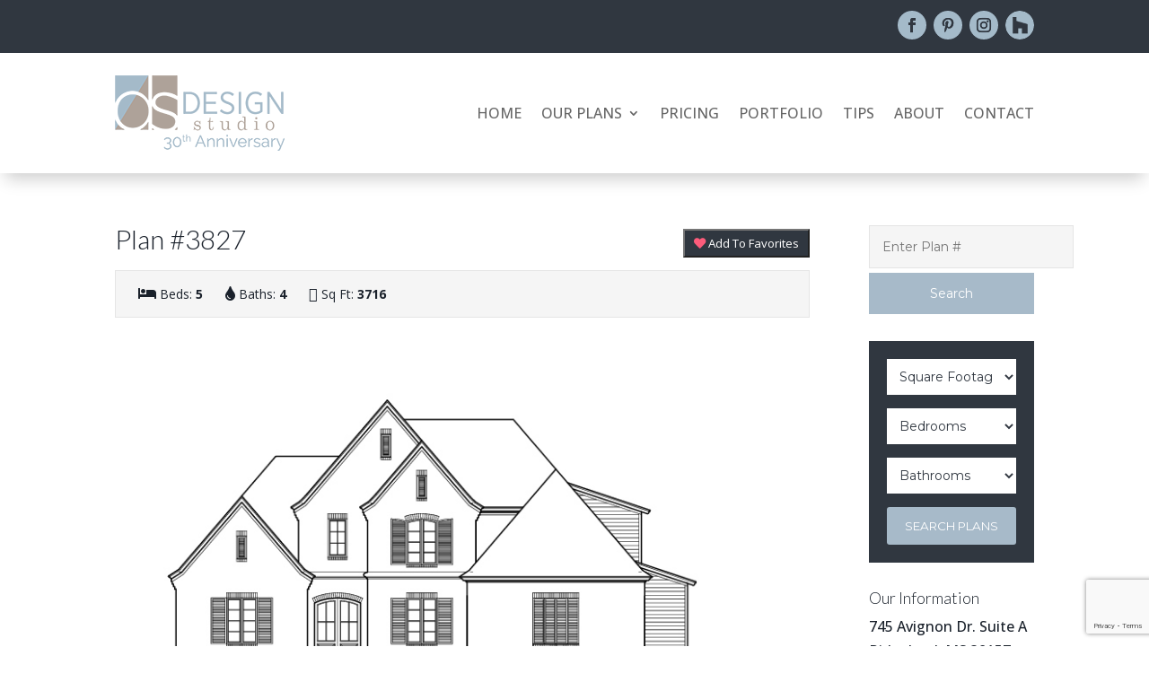

--- FILE ---
content_type: text/html; charset=utf-8
request_url: https://www.google.com/recaptcha/api2/anchor?ar=1&k=6LdMt6wqAAAAAKsY5HKjH0bS5UWvqltBRbX5YFLl&co=aHR0cHM6Ly9kZXNpZ25zdHVkaW9wbGFucy5jb206NDQz&hl=en&v=PoyoqOPhxBO7pBk68S4YbpHZ&size=invisible&anchor-ms=20000&execute-ms=30000&cb=svtcvk2ia863
body_size: 48645
content:
<!DOCTYPE HTML><html dir="ltr" lang="en"><head><meta http-equiv="Content-Type" content="text/html; charset=UTF-8">
<meta http-equiv="X-UA-Compatible" content="IE=edge">
<title>reCAPTCHA</title>
<style type="text/css">
/* cyrillic-ext */
@font-face {
  font-family: 'Roboto';
  font-style: normal;
  font-weight: 400;
  font-stretch: 100%;
  src: url(//fonts.gstatic.com/s/roboto/v48/KFO7CnqEu92Fr1ME7kSn66aGLdTylUAMa3GUBHMdazTgWw.woff2) format('woff2');
  unicode-range: U+0460-052F, U+1C80-1C8A, U+20B4, U+2DE0-2DFF, U+A640-A69F, U+FE2E-FE2F;
}
/* cyrillic */
@font-face {
  font-family: 'Roboto';
  font-style: normal;
  font-weight: 400;
  font-stretch: 100%;
  src: url(//fonts.gstatic.com/s/roboto/v48/KFO7CnqEu92Fr1ME7kSn66aGLdTylUAMa3iUBHMdazTgWw.woff2) format('woff2');
  unicode-range: U+0301, U+0400-045F, U+0490-0491, U+04B0-04B1, U+2116;
}
/* greek-ext */
@font-face {
  font-family: 'Roboto';
  font-style: normal;
  font-weight: 400;
  font-stretch: 100%;
  src: url(//fonts.gstatic.com/s/roboto/v48/KFO7CnqEu92Fr1ME7kSn66aGLdTylUAMa3CUBHMdazTgWw.woff2) format('woff2');
  unicode-range: U+1F00-1FFF;
}
/* greek */
@font-face {
  font-family: 'Roboto';
  font-style: normal;
  font-weight: 400;
  font-stretch: 100%;
  src: url(//fonts.gstatic.com/s/roboto/v48/KFO7CnqEu92Fr1ME7kSn66aGLdTylUAMa3-UBHMdazTgWw.woff2) format('woff2');
  unicode-range: U+0370-0377, U+037A-037F, U+0384-038A, U+038C, U+038E-03A1, U+03A3-03FF;
}
/* math */
@font-face {
  font-family: 'Roboto';
  font-style: normal;
  font-weight: 400;
  font-stretch: 100%;
  src: url(//fonts.gstatic.com/s/roboto/v48/KFO7CnqEu92Fr1ME7kSn66aGLdTylUAMawCUBHMdazTgWw.woff2) format('woff2');
  unicode-range: U+0302-0303, U+0305, U+0307-0308, U+0310, U+0312, U+0315, U+031A, U+0326-0327, U+032C, U+032F-0330, U+0332-0333, U+0338, U+033A, U+0346, U+034D, U+0391-03A1, U+03A3-03A9, U+03B1-03C9, U+03D1, U+03D5-03D6, U+03F0-03F1, U+03F4-03F5, U+2016-2017, U+2034-2038, U+203C, U+2040, U+2043, U+2047, U+2050, U+2057, U+205F, U+2070-2071, U+2074-208E, U+2090-209C, U+20D0-20DC, U+20E1, U+20E5-20EF, U+2100-2112, U+2114-2115, U+2117-2121, U+2123-214F, U+2190, U+2192, U+2194-21AE, U+21B0-21E5, U+21F1-21F2, U+21F4-2211, U+2213-2214, U+2216-22FF, U+2308-230B, U+2310, U+2319, U+231C-2321, U+2336-237A, U+237C, U+2395, U+239B-23B7, U+23D0, U+23DC-23E1, U+2474-2475, U+25AF, U+25B3, U+25B7, U+25BD, U+25C1, U+25CA, U+25CC, U+25FB, U+266D-266F, U+27C0-27FF, U+2900-2AFF, U+2B0E-2B11, U+2B30-2B4C, U+2BFE, U+3030, U+FF5B, U+FF5D, U+1D400-1D7FF, U+1EE00-1EEFF;
}
/* symbols */
@font-face {
  font-family: 'Roboto';
  font-style: normal;
  font-weight: 400;
  font-stretch: 100%;
  src: url(//fonts.gstatic.com/s/roboto/v48/KFO7CnqEu92Fr1ME7kSn66aGLdTylUAMaxKUBHMdazTgWw.woff2) format('woff2');
  unicode-range: U+0001-000C, U+000E-001F, U+007F-009F, U+20DD-20E0, U+20E2-20E4, U+2150-218F, U+2190, U+2192, U+2194-2199, U+21AF, U+21E6-21F0, U+21F3, U+2218-2219, U+2299, U+22C4-22C6, U+2300-243F, U+2440-244A, U+2460-24FF, U+25A0-27BF, U+2800-28FF, U+2921-2922, U+2981, U+29BF, U+29EB, U+2B00-2BFF, U+4DC0-4DFF, U+FFF9-FFFB, U+10140-1018E, U+10190-1019C, U+101A0, U+101D0-101FD, U+102E0-102FB, U+10E60-10E7E, U+1D2C0-1D2D3, U+1D2E0-1D37F, U+1F000-1F0FF, U+1F100-1F1AD, U+1F1E6-1F1FF, U+1F30D-1F30F, U+1F315, U+1F31C, U+1F31E, U+1F320-1F32C, U+1F336, U+1F378, U+1F37D, U+1F382, U+1F393-1F39F, U+1F3A7-1F3A8, U+1F3AC-1F3AF, U+1F3C2, U+1F3C4-1F3C6, U+1F3CA-1F3CE, U+1F3D4-1F3E0, U+1F3ED, U+1F3F1-1F3F3, U+1F3F5-1F3F7, U+1F408, U+1F415, U+1F41F, U+1F426, U+1F43F, U+1F441-1F442, U+1F444, U+1F446-1F449, U+1F44C-1F44E, U+1F453, U+1F46A, U+1F47D, U+1F4A3, U+1F4B0, U+1F4B3, U+1F4B9, U+1F4BB, U+1F4BF, U+1F4C8-1F4CB, U+1F4D6, U+1F4DA, U+1F4DF, U+1F4E3-1F4E6, U+1F4EA-1F4ED, U+1F4F7, U+1F4F9-1F4FB, U+1F4FD-1F4FE, U+1F503, U+1F507-1F50B, U+1F50D, U+1F512-1F513, U+1F53E-1F54A, U+1F54F-1F5FA, U+1F610, U+1F650-1F67F, U+1F687, U+1F68D, U+1F691, U+1F694, U+1F698, U+1F6AD, U+1F6B2, U+1F6B9-1F6BA, U+1F6BC, U+1F6C6-1F6CF, U+1F6D3-1F6D7, U+1F6E0-1F6EA, U+1F6F0-1F6F3, U+1F6F7-1F6FC, U+1F700-1F7FF, U+1F800-1F80B, U+1F810-1F847, U+1F850-1F859, U+1F860-1F887, U+1F890-1F8AD, U+1F8B0-1F8BB, U+1F8C0-1F8C1, U+1F900-1F90B, U+1F93B, U+1F946, U+1F984, U+1F996, U+1F9E9, U+1FA00-1FA6F, U+1FA70-1FA7C, U+1FA80-1FA89, U+1FA8F-1FAC6, U+1FACE-1FADC, U+1FADF-1FAE9, U+1FAF0-1FAF8, U+1FB00-1FBFF;
}
/* vietnamese */
@font-face {
  font-family: 'Roboto';
  font-style: normal;
  font-weight: 400;
  font-stretch: 100%;
  src: url(//fonts.gstatic.com/s/roboto/v48/KFO7CnqEu92Fr1ME7kSn66aGLdTylUAMa3OUBHMdazTgWw.woff2) format('woff2');
  unicode-range: U+0102-0103, U+0110-0111, U+0128-0129, U+0168-0169, U+01A0-01A1, U+01AF-01B0, U+0300-0301, U+0303-0304, U+0308-0309, U+0323, U+0329, U+1EA0-1EF9, U+20AB;
}
/* latin-ext */
@font-face {
  font-family: 'Roboto';
  font-style: normal;
  font-weight: 400;
  font-stretch: 100%;
  src: url(//fonts.gstatic.com/s/roboto/v48/KFO7CnqEu92Fr1ME7kSn66aGLdTylUAMa3KUBHMdazTgWw.woff2) format('woff2');
  unicode-range: U+0100-02BA, U+02BD-02C5, U+02C7-02CC, U+02CE-02D7, U+02DD-02FF, U+0304, U+0308, U+0329, U+1D00-1DBF, U+1E00-1E9F, U+1EF2-1EFF, U+2020, U+20A0-20AB, U+20AD-20C0, U+2113, U+2C60-2C7F, U+A720-A7FF;
}
/* latin */
@font-face {
  font-family: 'Roboto';
  font-style: normal;
  font-weight: 400;
  font-stretch: 100%;
  src: url(//fonts.gstatic.com/s/roboto/v48/KFO7CnqEu92Fr1ME7kSn66aGLdTylUAMa3yUBHMdazQ.woff2) format('woff2');
  unicode-range: U+0000-00FF, U+0131, U+0152-0153, U+02BB-02BC, U+02C6, U+02DA, U+02DC, U+0304, U+0308, U+0329, U+2000-206F, U+20AC, U+2122, U+2191, U+2193, U+2212, U+2215, U+FEFF, U+FFFD;
}
/* cyrillic-ext */
@font-face {
  font-family: 'Roboto';
  font-style: normal;
  font-weight: 500;
  font-stretch: 100%;
  src: url(//fonts.gstatic.com/s/roboto/v48/KFO7CnqEu92Fr1ME7kSn66aGLdTylUAMa3GUBHMdazTgWw.woff2) format('woff2');
  unicode-range: U+0460-052F, U+1C80-1C8A, U+20B4, U+2DE0-2DFF, U+A640-A69F, U+FE2E-FE2F;
}
/* cyrillic */
@font-face {
  font-family: 'Roboto';
  font-style: normal;
  font-weight: 500;
  font-stretch: 100%;
  src: url(//fonts.gstatic.com/s/roboto/v48/KFO7CnqEu92Fr1ME7kSn66aGLdTylUAMa3iUBHMdazTgWw.woff2) format('woff2');
  unicode-range: U+0301, U+0400-045F, U+0490-0491, U+04B0-04B1, U+2116;
}
/* greek-ext */
@font-face {
  font-family: 'Roboto';
  font-style: normal;
  font-weight: 500;
  font-stretch: 100%;
  src: url(//fonts.gstatic.com/s/roboto/v48/KFO7CnqEu92Fr1ME7kSn66aGLdTylUAMa3CUBHMdazTgWw.woff2) format('woff2');
  unicode-range: U+1F00-1FFF;
}
/* greek */
@font-face {
  font-family: 'Roboto';
  font-style: normal;
  font-weight: 500;
  font-stretch: 100%;
  src: url(//fonts.gstatic.com/s/roboto/v48/KFO7CnqEu92Fr1ME7kSn66aGLdTylUAMa3-UBHMdazTgWw.woff2) format('woff2');
  unicode-range: U+0370-0377, U+037A-037F, U+0384-038A, U+038C, U+038E-03A1, U+03A3-03FF;
}
/* math */
@font-face {
  font-family: 'Roboto';
  font-style: normal;
  font-weight: 500;
  font-stretch: 100%;
  src: url(//fonts.gstatic.com/s/roboto/v48/KFO7CnqEu92Fr1ME7kSn66aGLdTylUAMawCUBHMdazTgWw.woff2) format('woff2');
  unicode-range: U+0302-0303, U+0305, U+0307-0308, U+0310, U+0312, U+0315, U+031A, U+0326-0327, U+032C, U+032F-0330, U+0332-0333, U+0338, U+033A, U+0346, U+034D, U+0391-03A1, U+03A3-03A9, U+03B1-03C9, U+03D1, U+03D5-03D6, U+03F0-03F1, U+03F4-03F5, U+2016-2017, U+2034-2038, U+203C, U+2040, U+2043, U+2047, U+2050, U+2057, U+205F, U+2070-2071, U+2074-208E, U+2090-209C, U+20D0-20DC, U+20E1, U+20E5-20EF, U+2100-2112, U+2114-2115, U+2117-2121, U+2123-214F, U+2190, U+2192, U+2194-21AE, U+21B0-21E5, U+21F1-21F2, U+21F4-2211, U+2213-2214, U+2216-22FF, U+2308-230B, U+2310, U+2319, U+231C-2321, U+2336-237A, U+237C, U+2395, U+239B-23B7, U+23D0, U+23DC-23E1, U+2474-2475, U+25AF, U+25B3, U+25B7, U+25BD, U+25C1, U+25CA, U+25CC, U+25FB, U+266D-266F, U+27C0-27FF, U+2900-2AFF, U+2B0E-2B11, U+2B30-2B4C, U+2BFE, U+3030, U+FF5B, U+FF5D, U+1D400-1D7FF, U+1EE00-1EEFF;
}
/* symbols */
@font-face {
  font-family: 'Roboto';
  font-style: normal;
  font-weight: 500;
  font-stretch: 100%;
  src: url(//fonts.gstatic.com/s/roboto/v48/KFO7CnqEu92Fr1ME7kSn66aGLdTylUAMaxKUBHMdazTgWw.woff2) format('woff2');
  unicode-range: U+0001-000C, U+000E-001F, U+007F-009F, U+20DD-20E0, U+20E2-20E4, U+2150-218F, U+2190, U+2192, U+2194-2199, U+21AF, U+21E6-21F0, U+21F3, U+2218-2219, U+2299, U+22C4-22C6, U+2300-243F, U+2440-244A, U+2460-24FF, U+25A0-27BF, U+2800-28FF, U+2921-2922, U+2981, U+29BF, U+29EB, U+2B00-2BFF, U+4DC0-4DFF, U+FFF9-FFFB, U+10140-1018E, U+10190-1019C, U+101A0, U+101D0-101FD, U+102E0-102FB, U+10E60-10E7E, U+1D2C0-1D2D3, U+1D2E0-1D37F, U+1F000-1F0FF, U+1F100-1F1AD, U+1F1E6-1F1FF, U+1F30D-1F30F, U+1F315, U+1F31C, U+1F31E, U+1F320-1F32C, U+1F336, U+1F378, U+1F37D, U+1F382, U+1F393-1F39F, U+1F3A7-1F3A8, U+1F3AC-1F3AF, U+1F3C2, U+1F3C4-1F3C6, U+1F3CA-1F3CE, U+1F3D4-1F3E0, U+1F3ED, U+1F3F1-1F3F3, U+1F3F5-1F3F7, U+1F408, U+1F415, U+1F41F, U+1F426, U+1F43F, U+1F441-1F442, U+1F444, U+1F446-1F449, U+1F44C-1F44E, U+1F453, U+1F46A, U+1F47D, U+1F4A3, U+1F4B0, U+1F4B3, U+1F4B9, U+1F4BB, U+1F4BF, U+1F4C8-1F4CB, U+1F4D6, U+1F4DA, U+1F4DF, U+1F4E3-1F4E6, U+1F4EA-1F4ED, U+1F4F7, U+1F4F9-1F4FB, U+1F4FD-1F4FE, U+1F503, U+1F507-1F50B, U+1F50D, U+1F512-1F513, U+1F53E-1F54A, U+1F54F-1F5FA, U+1F610, U+1F650-1F67F, U+1F687, U+1F68D, U+1F691, U+1F694, U+1F698, U+1F6AD, U+1F6B2, U+1F6B9-1F6BA, U+1F6BC, U+1F6C6-1F6CF, U+1F6D3-1F6D7, U+1F6E0-1F6EA, U+1F6F0-1F6F3, U+1F6F7-1F6FC, U+1F700-1F7FF, U+1F800-1F80B, U+1F810-1F847, U+1F850-1F859, U+1F860-1F887, U+1F890-1F8AD, U+1F8B0-1F8BB, U+1F8C0-1F8C1, U+1F900-1F90B, U+1F93B, U+1F946, U+1F984, U+1F996, U+1F9E9, U+1FA00-1FA6F, U+1FA70-1FA7C, U+1FA80-1FA89, U+1FA8F-1FAC6, U+1FACE-1FADC, U+1FADF-1FAE9, U+1FAF0-1FAF8, U+1FB00-1FBFF;
}
/* vietnamese */
@font-face {
  font-family: 'Roboto';
  font-style: normal;
  font-weight: 500;
  font-stretch: 100%;
  src: url(//fonts.gstatic.com/s/roboto/v48/KFO7CnqEu92Fr1ME7kSn66aGLdTylUAMa3OUBHMdazTgWw.woff2) format('woff2');
  unicode-range: U+0102-0103, U+0110-0111, U+0128-0129, U+0168-0169, U+01A0-01A1, U+01AF-01B0, U+0300-0301, U+0303-0304, U+0308-0309, U+0323, U+0329, U+1EA0-1EF9, U+20AB;
}
/* latin-ext */
@font-face {
  font-family: 'Roboto';
  font-style: normal;
  font-weight: 500;
  font-stretch: 100%;
  src: url(//fonts.gstatic.com/s/roboto/v48/KFO7CnqEu92Fr1ME7kSn66aGLdTylUAMa3KUBHMdazTgWw.woff2) format('woff2');
  unicode-range: U+0100-02BA, U+02BD-02C5, U+02C7-02CC, U+02CE-02D7, U+02DD-02FF, U+0304, U+0308, U+0329, U+1D00-1DBF, U+1E00-1E9F, U+1EF2-1EFF, U+2020, U+20A0-20AB, U+20AD-20C0, U+2113, U+2C60-2C7F, U+A720-A7FF;
}
/* latin */
@font-face {
  font-family: 'Roboto';
  font-style: normal;
  font-weight: 500;
  font-stretch: 100%;
  src: url(//fonts.gstatic.com/s/roboto/v48/KFO7CnqEu92Fr1ME7kSn66aGLdTylUAMa3yUBHMdazQ.woff2) format('woff2');
  unicode-range: U+0000-00FF, U+0131, U+0152-0153, U+02BB-02BC, U+02C6, U+02DA, U+02DC, U+0304, U+0308, U+0329, U+2000-206F, U+20AC, U+2122, U+2191, U+2193, U+2212, U+2215, U+FEFF, U+FFFD;
}
/* cyrillic-ext */
@font-face {
  font-family: 'Roboto';
  font-style: normal;
  font-weight: 900;
  font-stretch: 100%;
  src: url(//fonts.gstatic.com/s/roboto/v48/KFO7CnqEu92Fr1ME7kSn66aGLdTylUAMa3GUBHMdazTgWw.woff2) format('woff2');
  unicode-range: U+0460-052F, U+1C80-1C8A, U+20B4, U+2DE0-2DFF, U+A640-A69F, U+FE2E-FE2F;
}
/* cyrillic */
@font-face {
  font-family: 'Roboto';
  font-style: normal;
  font-weight: 900;
  font-stretch: 100%;
  src: url(//fonts.gstatic.com/s/roboto/v48/KFO7CnqEu92Fr1ME7kSn66aGLdTylUAMa3iUBHMdazTgWw.woff2) format('woff2');
  unicode-range: U+0301, U+0400-045F, U+0490-0491, U+04B0-04B1, U+2116;
}
/* greek-ext */
@font-face {
  font-family: 'Roboto';
  font-style: normal;
  font-weight: 900;
  font-stretch: 100%;
  src: url(//fonts.gstatic.com/s/roboto/v48/KFO7CnqEu92Fr1ME7kSn66aGLdTylUAMa3CUBHMdazTgWw.woff2) format('woff2');
  unicode-range: U+1F00-1FFF;
}
/* greek */
@font-face {
  font-family: 'Roboto';
  font-style: normal;
  font-weight: 900;
  font-stretch: 100%;
  src: url(//fonts.gstatic.com/s/roboto/v48/KFO7CnqEu92Fr1ME7kSn66aGLdTylUAMa3-UBHMdazTgWw.woff2) format('woff2');
  unicode-range: U+0370-0377, U+037A-037F, U+0384-038A, U+038C, U+038E-03A1, U+03A3-03FF;
}
/* math */
@font-face {
  font-family: 'Roboto';
  font-style: normal;
  font-weight: 900;
  font-stretch: 100%;
  src: url(//fonts.gstatic.com/s/roboto/v48/KFO7CnqEu92Fr1ME7kSn66aGLdTylUAMawCUBHMdazTgWw.woff2) format('woff2');
  unicode-range: U+0302-0303, U+0305, U+0307-0308, U+0310, U+0312, U+0315, U+031A, U+0326-0327, U+032C, U+032F-0330, U+0332-0333, U+0338, U+033A, U+0346, U+034D, U+0391-03A1, U+03A3-03A9, U+03B1-03C9, U+03D1, U+03D5-03D6, U+03F0-03F1, U+03F4-03F5, U+2016-2017, U+2034-2038, U+203C, U+2040, U+2043, U+2047, U+2050, U+2057, U+205F, U+2070-2071, U+2074-208E, U+2090-209C, U+20D0-20DC, U+20E1, U+20E5-20EF, U+2100-2112, U+2114-2115, U+2117-2121, U+2123-214F, U+2190, U+2192, U+2194-21AE, U+21B0-21E5, U+21F1-21F2, U+21F4-2211, U+2213-2214, U+2216-22FF, U+2308-230B, U+2310, U+2319, U+231C-2321, U+2336-237A, U+237C, U+2395, U+239B-23B7, U+23D0, U+23DC-23E1, U+2474-2475, U+25AF, U+25B3, U+25B7, U+25BD, U+25C1, U+25CA, U+25CC, U+25FB, U+266D-266F, U+27C0-27FF, U+2900-2AFF, U+2B0E-2B11, U+2B30-2B4C, U+2BFE, U+3030, U+FF5B, U+FF5D, U+1D400-1D7FF, U+1EE00-1EEFF;
}
/* symbols */
@font-face {
  font-family: 'Roboto';
  font-style: normal;
  font-weight: 900;
  font-stretch: 100%;
  src: url(//fonts.gstatic.com/s/roboto/v48/KFO7CnqEu92Fr1ME7kSn66aGLdTylUAMaxKUBHMdazTgWw.woff2) format('woff2');
  unicode-range: U+0001-000C, U+000E-001F, U+007F-009F, U+20DD-20E0, U+20E2-20E4, U+2150-218F, U+2190, U+2192, U+2194-2199, U+21AF, U+21E6-21F0, U+21F3, U+2218-2219, U+2299, U+22C4-22C6, U+2300-243F, U+2440-244A, U+2460-24FF, U+25A0-27BF, U+2800-28FF, U+2921-2922, U+2981, U+29BF, U+29EB, U+2B00-2BFF, U+4DC0-4DFF, U+FFF9-FFFB, U+10140-1018E, U+10190-1019C, U+101A0, U+101D0-101FD, U+102E0-102FB, U+10E60-10E7E, U+1D2C0-1D2D3, U+1D2E0-1D37F, U+1F000-1F0FF, U+1F100-1F1AD, U+1F1E6-1F1FF, U+1F30D-1F30F, U+1F315, U+1F31C, U+1F31E, U+1F320-1F32C, U+1F336, U+1F378, U+1F37D, U+1F382, U+1F393-1F39F, U+1F3A7-1F3A8, U+1F3AC-1F3AF, U+1F3C2, U+1F3C4-1F3C6, U+1F3CA-1F3CE, U+1F3D4-1F3E0, U+1F3ED, U+1F3F1-1F3F3, U+1F3F5-1F3F7, U+1F408, U+1F415, U+1F41F, U+1F426, U+1F43F, U+1F441-1F442, U+1F444, U+1F446-1F449, U+1F44C-1F44E, U+1F453, U+1F46A, U+1F47D, U+1F4A3, U+1F4B0, U+1F4B3, U+1F4B9, U+1F4BB, U+1F4BF, U+1F4C8-1F4CB, U+1F4D6, U+1F4DA, U+1F4DF, U+1F4E3-1F4E6, U+1F4EA-1F4ED, U+1F4F7, U+1F4F9-1F4FB, U+1F4FD-1F4FE, U+1F503, U+1F507-1F50B, U+1F50D, U+1F512-1F513, U+1F53E-1F54A, U+1F54F-1F5FA, U+1F610, U+1F650-1F67F, U+1F687, U+1F68D, U+1F691, U+1F694, U+1F698, U+1F6AD, U+1F6B2, U+1F6B9-1F6BA, U+1F6BC, U+1F6C6-1F6CF, U+1F6D3-1F6D7, U+1F6E0-1F6EA, U+1F6F0-1F6F3, U+1F6F7-1F6FC, U+1F700-1F7FF, U+1F800-1F80B, U+1F810-1F847, U+1F850-1F859, U+1F860-1F887, U+1F890-1F8AD, U+1F8B0-1F8BB, U+1F8C0-1F8C1, U+1F900-1F90B, U+1F93B, U+1F946, U+1F984, U+1F996, U+1F9E9, U+1FA00-1FA6F, U+1FA70-1FA7C, U+1FA80-1FA89, U+1FA8F-1FAC6, U+1FACE-1FADC, U+1FADF-1FAE9, U+1FAF0-1FAF8, U+1FB00-1FBFF;
}
/* vietnamese */
@font-face {
  font-family: 'Roboto';
  font-style: normal;
  font-weight: 900;
  font-stretch: 100%;
  src: url(//fonts.gstatic.com/s/roboto/v48/KFO7CnqEu92Fr1ME7kSn66aGLdTylUAMa3OUBHMdazTgWw.woff2) format('woff2');
  unicode-range: U+0102-0103, U+0110-0111, U+0128-0129, U+0168-0169, U+01A0-01A1, U+01AF-01B0, U+0300-0301, U+0303-0304, U+0308-0309, U+0323, U+0329, U+1EA0-1EF9, U+20AB;
}
/* latin-ext */
@font-face {
  font-family: 'Roboto';
  font-style: normal;
  font-weight: 900;
  font-stretch: 100%;
  src: url(//fonts.gstatic.com/s/roboto/v48/KFO7CnqEu92Fr1ME7kSn66aGLdTylUAMa3KUBHMdazTgWw.woff2) format('woff2');
  unicode-range: U+0100-02BA, U+02BD-02C5, U+02C7-02CC, U+02CE-02D7, U+02DD-02FF, U+0304, U+0308, U+0329, U+1D00-1DBF, U+1E00-1E9F, U+1EF2-1EFF, U+2020, U+20A0-20AB, U+20AD-20C0, U+2113, U+2C60-2C7F, U+A720-A7FF;
}
/* latin */
@font-face {
  font-family: 'Roboto';
  font-style: normal;
  font-weight: 900;
  font-stretch: 100%;
  src: url(//fonts.gstatic.com/s/roboto/v48/KFO7CnqEu92Fr1ME7kSn66aGLdTylUAMa3yUBHMdazQ.woff2) format('woff2');
  unicode-range: U+0000-00FF, U+0131, U+0152-0153, U+02BB-02BC, U+02C6, U+02DA, U+02DC, U+0304, U+0308, U+0329, U+2000-206F, U+20AC, U+2122, U+2191, U+2193, U+2212, U+2215, U+FEFF, U+FFFD;
}

</style>
<link rel="stylesheet" type="text/css" href="https://www.gstatic.com/recaptcha/releases/PoyoqOPhxBO7pBk68S4YbpHZ/styles__ltr.css">
<script nonce="ei6xkmoC18-qihBKnDecRg" type="text/javascript">window['__recaptcha_api'] = 'https://www.google.com/recaptcha/api2/';</script>
<script type="text/javascript" src="https://www.gstatic.com/recaptcha/releases/PoyoqOPhxBO7pBk68S4YbpHZ/recaptcha__en.js" nonce="ei6xkmoC18-qihBKnDecRg">
      
    </script></head>
<body><div id="rc-anchor-alert" class="rc-anchor-alert"></div>
<input type="hidden" id="recaptcha-token" value="[base64]">
<script type="text/javascript" nonce="ei6xkmoC18-qihBKnDecRg">
      recaptcha.anchor.Main.init("[\x22ainput\x22,[\x22bgdata\x22,\x22\x22,\[base64]/[base64]/bmV3IFpbdF0obVswXSk6Sz09Mj9uZXcgWlt0XShtWzBdLG1bMV0pOks9PTM/bmV3IFpbdF0obVswXSxtWzFdLG1bMl0pOks9PTQ/[base64]/[base64]/[base64]/[base64]/[base64]/[base64]/[base64]/[base64]/[base64]/[base64]/[base64]/[base64]/[base64]/[base64]\\u003d\\u003d\x22,\[base64]\\u003d\x22,\x22w5zDo2/DiMOswqh3w6UJG2nCinU/[base64]/w5DDv0jClsKjwrw/wqrDkSF2eQsVfcOIwoEFwoLCisKuaMONwoLCi8KjwrfCksObNSoTLsKMBsKGcxgKNGvCsiNZwrcJWWTDp8K4GcOJf8KbwrcKwqDCojBTw6XCk8KwX8O1NA7Dh8KNwqF2ViHCjMKifnxnwqQ2TMOfw7cdw7TCmwnCqiDCmhfDiMO4IsKNwrPDlDjDnsK/[base64]/aBZ0WMOrw4w+BDzCocOBBcOXw54JcHHDrhfCm2DCm8KxwoDDkkl/VG4tw4dpJjbDjQtZwq0+F8KRw4PDhUTChsOXw7FlwrHCncK3QsKUcVXCgsOYw6nDm8OgXsOqw6PCkcKpw6cXwrQ1wqVxwo/[base64]/CuzbCknHCvX3DosK8Cw8Sw4N8w5QYAsKna8KSNx9+JBzCuT/DkRnDq2bDvGbDscKDwoFfwonCmsKtHGnDnCrCm8KWIzTCm2PDjMKtw7kjFsKBEGk5w4PCgEPDlwzDrcKOY8OhwqfDgz8GTknCiDPDi3XCnjIAWQrChcOmwo47w5TDrMKFfQ/CsR10KmTDtcKowoLDpnHDhsOFESrDt8OSDE11w5VCw6jDr8KMYX7ChsO3OzIQQcKqGgjChzDDgMORPFzCnjIyIsK/[base64]/CnCDCtcKcKWjClsK9wpwgwpfCtiXCqMOoFcOLw6MUB2kzwqXClQx4MT/DgV84ehkmw5Yxw53DqcO1w5MmOREaNRcKwp7Ds3DCsHlrP8KVEArDrMOfVSfDujLDr8KAGTJDWcKVw7bDjmYIw7HCvsOxUsOXw5/Cm8K4w6JKw5bDmcKwZBDCmkpQwpHDvsOBwok+VQbDr8O4ZsKDwrcxFMOSwqHCi8ONw5rCpcOlO8OZwrzDosKkayg8SxN7G28Rwo8oSB41H34pLMKbMsOZGC7DisOCL2A+w73CgibClMKqPcOtEcO8wr/CmXozawRUw5YOOsKQw45SG8OQwobDiGzCi3c/wrLDqnVvw4dpKXd/w4vCm8OvMmbDtcKgLsOSdcKtXcOPw6XCk1jDvsKhCMOsOxnCtibCtMK5w4LCoRI1CcO8w5guPWtMcRLCjW8/RcKCw6xDwoYOYFPCr0/Cv3EIwoxKw5DChcO7woLDvsK9GQ5bwog3csKaQ3guVgzCgEhQdiVSwpwoWkdSQFFZYBxmWSpTw59DEkfCj8ORU8O2wpfCtQ7DmsOYIsO6cFsiwpbDk8K3YwMDwpRtccKWw4nDmiXDrsKmTVfCocK3w7bDhMOtw78Vwr7CvsOqeEIzw67CuETClCHCoks2ZRE1dyk1wo/[base64]/[base64]/[base64]/DiC4Nw6YufsKWwpTCrzddUcOpwoh0FcOgwoxYwq3CusKQCivCocKQRF3DjhITw6AVU8OGa8O/[base64]/[base64]/CuDTClcORHMKaeMKjZsOCw5/CghQXwqcewqHDii7Cg8OtM8OEwo/[base64]/w6YbAsOZwo8dwo1vPsOqwo7CqkbCjcOAw7HDj8ODOMKnWcO9wr97KMOsXMOpSybCrcOjw5TCvwbDr8KXw5Afwr/CjMOIw5vCoUtnw7LDtcOHG8OeXcONP8OUN8Ovw7BLwrfCosObwpDDuMKewoLDmMKwVcO6w4wzw44tHsKbwrZywrHDpicfH08Iw6UBw7VZJDxfRcOswpbDnMKjw5nCiwDDogMwKsOIIsOHRcO1w6rCpMOgUhPDmDx+Ew7Dl8O0HMObJ1kleMKrKE/ChcOWIsOjwrPCpMOTaMK1wqjDrTnCkQbCvG3CnsO/[base64]/Di8OZwoMPIcK1w5BFw6wbSwJzPcONDmbCh1/Cs8OlWMKsCgfCrMKvw7FJwr1uwqHDr8O+wpXDn1w8w6k9wq8nUsKtP8OGQmsJJcK0w63DnQZqUFbDtMOvbRxkOcK8exgywpN6WFTDgcKnAsK/HwXDunDCr34TKcOwwrMHSBcvF1vDhMOLNl3CvMOcwrBxN8KBwr/CrMO2ScOwPMKaw47CjMOGwrLCnBoxw4jDi8KgGcK1WcKHJ8OwJWHCljXDo8OMEMKQKgIHwo5NwpnCjW3DtEE/B8K8Fk/CjXAAwqEuJ1vDuwHCjWTCkkfDnMOaw7rCgcOPwq3CqgTDvWLDicOBwoNsP8KOw7Ecw4XCmE9Dwq1UJQrDrQXDjcKJwqIOOmbCqQvDhMKUSRTDg1cfD0YiwpU2LMKZw63Cq8OoScKsJBJsTwYDwphuwrzCkcO7JhxIUcKqw4Mxw4VcBEU6GW/Dn8KTTkk/KR7DpMKtw53ChHDDvcOGJwVdQ1LDgMK/MUXCpMOmwpDCjx3DqwQGRsKEw7Brw4bDnSoLwqzDp3IyJ8OGw4siw6h5w7AgHMKVUMOdNMOrNcKSwpwowoQ8w5E2V8ORLsOGKcKSw6LCr8Oyw4DDjRIGwr7DlU84KcOWe8KgX8K3UMOvKzROW8ONwpLDnMOjwpPCvMKGYmhqccKOXGZowr/[base64]/[base64]/[base64]/DiBjDky1Hw5s7RHnCnMO/w6zDgsOxwo4bOH9ew7RuwpzDoMOgw446w7Imwo7Cgl0dw69pw7Fvw5knwpJLw5LCnMKqPkPDoiJvw6ksUkYAw5jCicOTIcOrHlnDi8KnQMKwwoXDpsOnKcKsw6rCgsO1wrZjw4QSLcK5w6oQwrMdGkhaalJ7BsKQeXXDu8K9bsOpaMKFwrM/w6h/TAEpeMKMwrHDmzsdeMKEw77Cq8OzwqbDhwFowrvChlBGwqErw7xew5/DiMOOwp0TXsKbO3czWB7CmDtww7BaIkRtw4PCicOQw6jCl1UDw7/DqMOgACHCp8OYw7rDgcOpwrXChFHDgcKIEMODM8Kgw5DChsKUw6bCscKPworCi8KxwpNYcAdFwqTDvn3ChixndsK8V8KfwoXCs8OtwpQpwpzCq8Oew58NFDhtKihcwqd8w4HDm8OwVMKLES3CiMKLwpnDh8OeIsOhRMOPGsKqYcO8aBLDp1zCpRbCjw3CksOBaD/[base64]/[base64]/DvMOSSj/CtsOWaUHDm2sfwptHwopJwoEYwq5xwpMDS3/[base64]/SMKXwozDiFvCvsO4JHTDnnnCqyXDgFZeUGkCbQ8cw796IsKeecOcw4BEVEHChsO/w4DDohzCm8O5ST1vB2nDrsKLw546w4Exw47DhnxSU8KOAMKBZVHCkXI+wqTDu8OcwrEpwrFuasOpw7Maw7sewpdGVMKTwqvCu8KsQsOBI1/CpA47wo3CuBbDi8Kpw4kIQ8Odw47CoVIVAGHCsjx6MRPDmyFIwoTCisOHw7g4Vx8bXcOhwpzDqcKXdcKVwpAJwrZsRMKvwpAFdsOrA3INczBawozCrsOKwo7Cs8O5bB8vwqwAW8KXb1DChUbCk8Kpwr0RIVk8wrNAw7pkF8O/[base64]/Q2rCt316w7ZXJH/DucO9L8OdwofDo3PCosOCw7XCkMKQORMSwpTCvMK+w7k8wpJHW8KvLMOMMcOjw7Alw7fDlkbClMKxLzbDs3jCh8KQZh3Dh8KzRcO+wo7CoMOgwrc3wpBaZHbDpsOgPQMLwpPCiBPCnW/DmFkfTTBdwp/DvUggA0jDjkLDnsO0YBNMw4NTKCdmWcKuW8K9HVrCunHDkcKrwrIgwplBVlBvw60/w6LCoBrClmISQcO8KWNiwpRAZsOaBsOpw6/DqAhMwqtWwp3ChFDCt0nDqMOsL2jDliXCqXhDw78iWC/Dj8KzwogtC8ONw6LDlWzCk1vCpwY1f8KLfMO/[base64]/CkAjChnrCgcO8w5sBQsONVn80wpQUB8OBRA8BwpjClMKAw6nCmMOMw54PHMK6wpTDpz3DpMO6dsORNxPCncOYajnCqcKaw6RZwpPCscOswr8JLmXDj8KudhMOw5DCnSBKw6bDuT5fLGk0w7AOwpB0bcKnDn/CuAzDh8Kiwr/DsQlhw7/CmsKLw4rCusKEVcOdRzHCjMKqwrzDgMO2wodyw6TCpjkFLFZow5LDuMKZPQYlSMO2w5FtTW3CgMOFK0bCpWJIw6Uwwodtw5tBDwE/[base64]/wqLCknoVNC3Dj0bDksK7K8OeGX4nwrDDiMKrIsONwqZJw7g+w7vCh1bCmFkxBwXDpsKsc8K+w6QTwo/CtmXDuwlKw4TDpmDDp8KJCG0hPT17aQLDoyZhwpbDp1HDtsOGw5bDiw/DvMOSasKVwqbCrcOaPcOwCRDDrzYCRMOhBmDDkMOva8KsKsKxw53CoMKUwpUCwrDCvlHCvhx2Y3lgKUrDsEDDrcOJUsOBw6DCkcK4worCucOWwr1bdl49Yho2TSMNe8OpwrbChgvDoHAwwqJ8w7nDusKow5kAwqbDrMKEUQNGw40hacOSVQTDkMK4AMOqZCMRw4DDmA/CrMO+TmAuKcOLwqbDrBQPwp7DicKhw4BTw63CjAZ+J8KFScOAQWfDi8KtBEh0wqsjVMOEKX7DvFtUwrM2wqkywr9DRB7CkCjCplnDkA7DkkDDpMOLEgd1LDo4wpbDhmYtw57Cp8OXw6IgwqbDqsOneHkCw64wwoZfZMKUFXTCkB7DicK/fnQSEVXDlMOjfjrCqWodw4MHw4EbPFFrPmTCocO5fnjCtcKgSMKySMO5woN7TMKqWXAmw4nDiVDDnhEAw7oZQAZJw71AwofDuXHDiDAnERZew5PDnsKnw6QJwqI+OcKEwrwiwpHCksOLwq/DmRbDvMO7w6bCvVRWNCLDrMOlw7lDesO2w6JHw47CkiRHw7MJTU8+OMOuwp1uwqTCtMK2w69mUcKvKcOedsKsY0NAw4gCw5vCucOpw47ChUHCjHlgVkA3w4/Ckh0Ow6pWDMKmw7R8VsOKGShUanwIV8KyworCgCUHCMKWwpN3RMKUKcKmwqLDpWIUwojCuMKywrdOw65GecOVw4/DgDnCvcKmwoDDtMO1UsKDDXPDogjDhB/Dr8KHwrnCj8Olw4lgwokbw57Dl0DCncOewrXCuXrDgsK/[base64]/DvG0WIcOmFsK/wq/DgX7DoijDocOcwqchwpsMDMOew7ZFw4Y/OcOJwq0kA8KlZ3RbQMOwO8OACgtFw6NKwr7Dp8Kow6duwqTChmjCtgxMMgnCsSHCg8Kgw4V/w5jDijjChG5hwr/CusOew7fCnVVOwr/DqEXDjsKmGcOzwqrDocKhw73CnkpuwoJXwpXDtsOyA8OawrvCrjo0ACh3DMKZwq1QTAcRwpxHT8K4w6HDusOXPAnDn8OnacKaGcK0M1QywqzCg8KpeF3CksKSCELChsOhecKuwqV/fjfCncO6woDDn8OFBcKow704wo1iJllNIFZSwr7DusOjQ0ZzHsOOw5TChMOOw7xkwpvDklp2G8KywoQ8JzTCksOuw7PDp27CpR/Dm8KLwqRadR5nw6kLw63DjsKgw4hVwo7Dh346wpzDnMO1GVdRwrVWw7ZSw6YRw7w2ccO2wo5vBE1kE1TCgBUSRHd7wpbCtn8lE0TDq0vDvsO6GsK1f3DCvzlqMMKDw67DsnU2wqjCnCvDqsO9DsKQPGZ/[base64]/ZSlFwr7CmFYbSsOjQzZewpkrw5TCp0HCvmfDoEPCoMOuw4sLw7NiwobCgMOjd8OFeiXDo8O7woMpw7liw6h9w55Jw7UKwp99w5Q/HHlkw7hiJ20VexvDs3txw7nDl8K8wqbCtsKcVsOQbcKow4V3wqpbb1LCtTA1GFQNw5XDphcmwr/DpMOsw4ltXy0Bw4vClcKLTXPCg8KBCcKlcS/DimowDyzDjcO5RRF+JsKdMnXCvcKRdMKlQyHDinIaw6vDj8OJJcOtwqnClxDDqcKsFRTDim8Ew6BEwpIbw5hyVMKRIH4VeAAzw6AfEBjDvcKze8O6wp7CgcK+woVJCCvDjkfDr2pzfRTDpsOoHcKEwpIYCsKdCMKLdMK4wpwsVCYMeR3Ci8K/w7I0wqHCv8KTwoIswpgjw4VBOcKHw4w6BcK+w48mH1PDmDF1BGvCnmDCiAECw7HCrhHDksOIw6nCnD0JQsKqTjIUfsOhBcO/wonDkcKBw7UXw67CqMOFa1fDkGt4wozDr1IiZ8O8wrNwwqTCqwfCvEZ9XGM7w5DDq8Orw7VNwrsLw7nDg8KOGgTDsMKew6E5wp8HJsOAKSLCjMO4wp/[base64]/[base64]/CsD/DgiVXfhJaAknCt07Cs8KhYTlhwpvDjMKPFBo8BsOID0EuwoswwopPP8KTw6jCkRMqwpIjL0TDigDDtcOTw4glA8OBDcOtwq8HQCTCp8KOw4XDu8Kuw7rCp8KTfiDCvcKrNsKsw5UwZFdPCVHCk8K/w4bDo8KpwrvDvx5fAUVXaRTCs8KwS8KsesKLw6fDs8O+wohJasOyacKaw5bDqsOywpHDmwIqPMKGOD42GcK7w542ZcK9VsKhw7nCmcKlVRtVGW/DhsONaMKHGmNqVWTDvMOYEn15OGQbwotLwpAjJ8OMw5lfw5vDqXpWLn/DqcKtwoQawpM8CDFBw4HDgMKbO8K9dB/[base64]/UMKnw7A9w7RQLsKywr9Ew6Row7nDjVXCicKdw51CJi1vw4dMRQLDi3jDlXVCDiFbw7pHHUMFwqgbAcKnUsKFwrTCqUzDo8KAw5jDm8OPwodrLx3Cg25SwoQPFcOjwoPCgVBzX2bChcKwMsOgMCkww4PCsXTCoGpAwqx8w5/[base64]/DscKjFGFrw54DwozDmlvCrSNhE8Osw5HCqMO7YB/[base64]/[base64]/DvsK8TMOxwr/CqGR1wqgPERfDi8OkQMOIGsKEXcOQw5DCtm5Lw6TCiMKpwppPw5HCrxzDkMOvd8Oowroowr7CnTDDhmFzQk3Cl8K3w64TbBrDpTjDqcKJXhrCqSAyFwjDnBjDrcOBwoUxbiNlNcKqw4/CoV4Bwo7CqMORwqk/wptWw58owqUyLMKkwqrClMOdw54JPyJWfMKkXl3Ci8K3LMKywqMaw5URw4VoWkgOw6LCs8Osw5HCtUw0wp5jw4Rjw50gw47CgWrCk1fDgMKyc1LCoMOzQXLDt8KCMmrDp8OgRVNNKl1KwrXCrhMlwoYFw5dsw5Qhw4JXcwPCjn8HMcOwwrrDs8KQfcOsWQ/DskITw6ojwpfDtsO1bFp/wojDscKub07Dl8OUwrXCvErClsOWwqEuasKcw61sICrDmsOTw4TDjT/CjXHDmMKXRCHCocKEU2XDqcKQw4o8wpnCnytbwp3Cml/Du23DvcO7w5TDskYOw4/DpMKYwo7DvHzCo8Kqw6DDscOcd8KVNjAUA8KYXUJZPnAKw6xfw7LDmDPCnEzDmMO6MhzDhUnCm8OMWcO+wpTCnsOGwrI/wq3CogvCsj07FW8Xw5DClxXDhsObw7/[base64]/wp5GQMOMX8KpbTtaw5khwr/CmMKCaXDDnMK1wqTCui0EWsKaUExZYcOzPj7DkcO1XsK8OcKpDwTCrhLCgsKGZE5jQRNpwog8dwVQw7bCkAvCnBXDkhXCvilzUMOgF3Zhw6BqwozDhcKSw4/DhMKXZwJVw6zDlCpKw50qGz5+dD3CgFrCun3CrsOywoE4w4PDlcOzw5NGETkuUMOqw5/CnzPDq0TCg8OCJcKkwq7Clj7CmcOgJ8Kvw6wKHVgCWcOAw7d4dwzDq8OMDcKBw57DkFMxUA7CgSANwoB6w6rDoBjCvWcBwr/DkcOjw6oZw6vCrGAeHcOuMWEWwoRdIcKmIy7CksKwPznDkWZiwrVscMO6IsOmw7g/fsKuFHvCm3pIwrUvwpEgUGJuUcK/Y8K8wqZBXMKqQ8O+anUJwrPDtDLDvcKTwoxkGmYNQiIdw4fDtsOewpHCusOhVX/DtFludsKnw5cOcMOew6jCgRkyw5jCgsKMOAZ+wqkSc8OLdcKCwpBNbX/Dt1YfScOOXlfDmMKvX8KTZQXDnXPCqsOfeg9Uw6tTwrHCjRTChxTCvT3ClcOOwobCicKxJMO7w5F/FsOVw65NwrJka8OOFWvCt14jworDoMKEwrDCrFvCpgvCmBMebcObRMKaVAvDrcO+wpI2w64mBBLDjx3DoMKuwqbDvsK3w6LDhMK1wrXCnVrDrCVEBRTComhDwpTDlMKzLGctNCZxw5/CvMOLw7luYcOYdcK1Cng6w5LDnsOSwrDDjMKnUWbDm8Kjw45twqTCtRkOUMK/w75zWjzDmcO3ScO5N1fCmjtZS0QWdMObYsKmw7gGDMKMwq7Cnxdnw7vCo8OZw57CgsKBwqXClsORYsKFAsOyw6d0A8KSw4RcPsKmw5bCv8O0VcOGwowtAsK0woxDwrfCi8KNVMKSCELDvgAtZMK/[base64]/DpsKpU37DksKawqk2wpMtD8KQK8KvRVXCh1fCijoSwoVkZnLCrcKWw5PCv8Ouw73CgcKGw44qwrRgw5rCuMK2wrzCqcOawrcTw7HCkT/CgG5cw7fDusK+w7PDncOCwrfDmMK3OkjCksK2cmwJMMO1LcKJKzDCjsKBw59Aw5fChMOowpDDrTtdRMKjMcKnwq7Ci8KCNQvCnDtQw7LDn8Knw7fDo8K2w5V+woAowqPDtsO0w4bDt8KCPMKLSAPDu8K6LcORS3/DscOjG0LCscKYXy7CnsO2PMOIT8KSwpQqw5ZJw6FVwrXCvBLCoMOwC8Krw7PDolTDsQAUVC7ClURNf2vDoGXCmHbDjW7DucK/w7Uyw5DDjMOVw5sqw7YdBm0QwoglDMOGasOuMsKEwo8Gw4kIw7/CjgnDucKqVsKAwqrCu8OdwrxrRXHCqmHCoMOswrDDpCYfcB9wwqdLJMKSw5dmVMObwodEwrlWV8KAFApbwrbDkcKbKsOOw6BiTyfCrwPCoh/CvlMjVRLChWvDosOkTUJCw6FLwpfCi2lYaxs5asKuHHbCnsOZacO+w5U0d8O0w4dww6nDlsOmwrwmw7QtwpA8UcK6w75tJ0XDmn1twrIjw7zCmMKEZh05cMKWMy3DuVrCqytcEg05wpZcwq7CpB7Cv3PCiHkuwrnDqWTCgFxEwrpWwr/Cqi7Cj8Kxw4gFV0MXCcOBw5fCqMKSw7nClcOLwp/[base64]/DgyITdjlcY8Klw4VRTsOYwq3Cg3bDmhRwccOzFgbCp8OKwpXDt8OvwpHDqV5ReAciYwh5BMOmw4daRiPDr8KfDcK0VzvCixvDoRvCjcOgw5zCjwXDkMKxwp/CgMOhOMOJEMO3Lm3DtGhiVsOlw5XCl8KKw4LDjsK/[base64]/DgcKiw7RvAcO4woPCn2LDnnvDhMKgB2lYc8OVw7LDu8OBF0EZw4DDk8OOwrlcNcKjw6/CploPw7rDsxccwo/DuwwkwptRFcKawrIEw4F7ZsOmZXrClQ5DeMKdwp/CjsOVw73CscOlw7F4Eh7CnsOdwpnCuClGUMOCw7Ekb8KYw5htYMOZw5/[base64]/wp1Wwp8NwrcIwoXCgUHDp3zCkjPDmhvCmS1bB8OdF8K9eGbDlAPDk1s5esKwwrrDgMK/w7IJWsOoBsOMwqDCgMK1MkDDs8O6wqE/wo9/woPCqcONPVzCgsKXCcOww7zChcKQwqQMwqM9GHXDqMKbY2XCpjzCh3MYQG1ze8OFw4vCq0hINgvDpsKBF8OYEMOzC3wWYFw/LCLCimbDp8KRw47Cj8K3wo5gw6bDnQPDuhjCgRrChcO0w6vCqsOtwodtwp8PDxtrM01Bw7/[base64]/Fmsiwp3CuMKMwqIbw7Vzw7XDiMKUw688w4k6wo7DjBnCmgLCncOCwo/[base64]/ChsKsacKceAHDuMOTwofCpDDDvSXCsMOkwoXCmMOrVcO8wpjCg8O3WCvCt2vDnXHDhcKwwq9FwprDjQwKw5dNwpJjDMKkwrjCqRfDtcKtHMKAKBJHHMKcPSXCncOSMRVpNcK9AMKlw6l4w4vCgR9THMOfw7QvZj/CsMKiw7rDgsKawqF/w6/ChkESS8Ktw6lKIDTCsMKLU8KAwqLDs8O+QsOwbsKEw7JRTW8GwrvDhygzZ8OGwozCsScpXsKxwr1owoogNjIewpRtMiEnwpprwpoabRJ3wovDocOWwpEIwoQ7ExnDlsO/JiPDtsKiAMO5woDDtBgSDMKLwo1cwp8/wpdIwp0vOm3DgDfDlMOrEsOGw5pMQMKkwrbDkMObwpAqwrwiYSFQwrLCqMOgGzVlEz7DmMOiwrkiw7AhBnAPw63Dm8OEwobDoh/Cj8Ktw410NsOecCVlFzInw5XDinDCnMO4f8Oqwospw6l/w69kZ3zChF9sInR9QlbCmHbDhcORwqU8wpvCicOWHcKlw5wkw5bCi1nDjCDDnSh1H1VmGcKiEm99wqzCgFJpAcOZw6x7SWPDs3lqw74Rw6g2CCXDsmEaw53Dj8KQwrl3FMOSwpsKcibCkStCAHtcwq7Cn8KZS3NtwojDtsKvwoPCusO5D8K4w5zDnsOVw6Mnw4/CgsOWw6UkwprCk8OBw6DDgk0Dw6vDr0rDlMKpb03CmlnCmBnCrBAbVsK3PQ7Dtwtgw55Yw7h9wo3DjVISwoRFwqDDqMKXwpZJwqLCtsOqMm8tesKGfcKYE8KkwpbDgk3CvQDDgjgpw6zDsUrDpmJOVcK1wq/DoMO4w7DCn8KIw6DCr8KfN8KJwrfCjw/DiRbDrMKPEMKIPcKVKixww6DDrE/Dl8OOMMONNMKeeQkwXcO2bsKzf03DsQxbXsKaw57DncOVw5/CkUMMwr0rw4cHw7NnwrzCrRLCgDcDw7/DnxnCp8OaYQ4Iw693w4o+wo8uM8Kuwp43PsOxwofCrcKrHsKKQylBw4TDjMKBBRQtX3fCrsKXwo/DnQjDkkHCqsKaBGvDicORw5rDtRQkdcKVwox4TCsVJ8OOwrfDsD/[base64]/CW9bbRY7dljDnD7Ct8KyHcKQJ8OwTmXDuX0mdAwfM8Ozw48bw4HDiAkJHnRnFsOcwrxzeGRBfzNjw5BNwpMhMVx3VcKow6N9wog1BVllDkt8fEfCqMOdLCIUwpPCjcOyMsKMCwfDiljDqUkXDTTCu8KKB8KreMOmwo/DqxvDhDZ0w7PDnQvCkcOiwrQQaMOrwqFIw7kfwofDgsOdwrLDk8KhMcOVMygvRMKULXVYQsOmw5/CiTrDkcOawq7DjMOeNSXDsj5rW8O9EwDChMKhHMOkQznCmMOrW8OEJcKjwr/Dristw5pxwrXDucOhwrRRUAHCmMObw6kzD00owoRjKcOVYTnDvcK4EXlDw5/DvVo4McKeJzLDq8KLw43CtT/DrVHCtsKkwqPDvFZTFsOqEEDDjUjDlsK3w71OwpvDnsKCwp4PGlzDuAY/w70iOsOGMShHU8KpwoZpTcOtwqbDmMOlGWXCkcKtw6nCuR7DtcK6w5bDpMK3wo0ywrd8VWZJw6zCpzhkcsKkw4bDicK/X8Ogw6XDj8Kxw5R1aU57PMKOFsK/[base64]/DgMOzG8O/[base64]/WMOrZsOXV8Oiw4x9w4/Dswg+w6vDmcOkfcKmBsK6P8ODwrkLT3rCmTrCs8KXe8O9Ny/[base64]/wp87E8KPVsOVHFDDjsOhwqAcwqA/[base64]/CsEUCw58/TzLClcOLQMKNw47CssKkw7vClmkPOcKtYR3Dt8K8w7nCuzTCnwzCpsOafMKDZcK6w71Xwo/CmxckNi1+wrZtwogzBVNfIEFHw7FJw6p0w6/[base64]/[base64]/w4nDssO9LcOGw7cJw7zCn0PDg33DolPCl0Z8UcORU1/[base64]/NnBdw6bCncO6QsOOw69GwoxSwpgqw7VILcKjw6LDm8OoLQfDjsOnwoLChsOJAUTCvMKhwqLCokLDom/DoMK5aQI/bsK7w6Bqw7bDhHDDscOBJcKsfALDmk3Dn8KOH8OIMG8hw4wCbMOpwqoDFsKkKBQZwqnCq8OJwrQMwqAZQUDDoA46w7vDrsOBwqXDq8KCwq4BMz3Ct8KhBHENwpjCkMKZABIRLsOdwprCnxTDksOdY2oFwpLCncKZOMOmY2PCmcORw4PDsMK/w6XDiUtRw5tcfzpdw7lLeg0aN2TDlcOHDk/CjHXCpGfDjsOlBmnCvcKKMTHCllPCvWcJHMKXw7LChirDig0POULCs0XDk8Obw6AbOhFVTsOpGsOUw5LCksOKehTDnD7ChMOkP8OEwrjDqsK1RnPDmVrDiR18wo7Cq8OvBMORfjV+bm7CosKrPcOcKMOFAnfCsMK1J8KLRhfDnSHDsMOtNMKmwrBpwq/[base64]/[base64]/Cil/Dh8KGw48DwpHDsnfDmMKbw7jDhSbDncOFMMKpw6UIB3TDtcKlUmEZwr1/[base64]/O8OawrXClwhCYcO7Q8OTw641YMOMwr4PR0YPwrETM0bCrMO8w7gRYUzDuihSKDLDiiwJKsOjwojCmSIXw4TDhMKhw4EWBMKgw4DDt8KoM8Oaw6DDkRHCgQ0FUsKjwrYHw6RlKcOrwr8wY8KIw5PCnHZYPj3DrgA/Tnlqw4rCkGfCosKVw7/DvlJxDcKDRS7DkljCkCrDrB3Dhj3DmsKhw6rDvAFhwpA3PMOYwrvCjljCgMOMUMO0w6LDnwY9awjDr8OdwrTDtWchHHLDqcKiV8Kww710wq/DucK1f0bCqlbDjwHCu8KewpfDl353dcOkM8OsAcK0w4pywpfCgTbDgcOOw5YCK8K2e8OHQ8OCR8Kww45bw6JpwqMpDMOpwqvDtsOaw7ILwpPDk8ODw4tpwogkw6wvw6/Dr31Iwp0vw6TDmMOMwpDDoQ/DtmDCnwvCgDrDtsOrw5rDpcOQwrYdECYGXkdIXynCpzjDucOcw6HDl8K0RMOpw5F8KB3CsnQvRwnDrnxqFcOZHcK0LxnCsmHDiSHDhHzCmkTDvcOIN2csw6vDssOafHjCicKlNsOgwr1cw6DCicKSwpLCr8OWw7zDocOgDcK1Vn/[base64]/[base64]/CnlptIj7CqlXDg8KcJAHDmFE7wpzDnsKKw5DCvGTDh1EuwpjCoMOfwpxmw6TChMOXIsKZAsK3wpnCisObSm8oLGrDnMOYC8KrwpovMsKtJm/Dv8O+AMKHKBfDkgvCv8Ofw73DhkPCoMK3KcOew5/CoRo1DzLCqwQsworDuMKfNMKdQMKtL8Otw4LDsWbDk8KCwoTCsMKvDEBlw5XDncO1wqrClUQxSMO0w4/CoBlHwoDDgsKIw7vDhMOywqjDqcKfCcOEwojChFbDqW/DmhUOw5RgwpPCrk4zwrPDicKRw6DDlzYQBR9mXcOtU8KBFsO8TcKhCBFrw5ozw6Niwpg+JV3ChU8VOcKydsKbw4M6w7TDvcKMSRfCoW4sw4EBwq7CmVZ3wrVgwqlHOUbDkHh8J0EOw5nDmsOGN8KqMEzCqcOgwpl8w4LDgcOGK8O5wpJTw5AsFzQ/[base64]/DqmkjAcOjaXPDrsKzw7DDqcKmFsOQe8OewpLCphrDrnplGT3CtsOkCcK0wpfCpU/[base64]/DrinCssOnDVglw55Ow5XCoMOKw5xHQSDCrcO6CG9qEkAdH8Oawp1twolBBiFcwrd8woLCqcOIw5nDkcOPwptkccKFw6oCw7bCucOTwr0mHMO/GzfDrMKZw5RiKsObwrfCjMOwdcOEw5Mpw5AOw5RRwrrCnMOcw5oCwpHCqmDDtkE/w7LCtB7ChE1tC3DCuFjClsOkw7DDrCjDn8K9w7DDuGzChcORJsOVworCvcK2VidLwqbDg8Omem3Dk3tWw5fDtwcGwq9SKHfDrkY9w5w4LSrDgT3Dt2vCkH9sHV8WOMOew5NBCcKuECLDh8KRwrXDrMOTasO0Y8ODwpfDsjjDjcOuQEYlw5nDiA7DmcKfEsO/FsOmwrPDqsKLO8KTw6LCu8OJbsOLw6vCm8KDwpPCscObWS1Sw7bDpgTDncKUw51bQ8KAw6Z6WcOAOMOzHyrCtMOCOMOUWsO/[base64]/DoSTCg8KMw7glw7ZBw6YawpDCpsO+wq/CuyYGw7YCfi7DpcKFwoE2fkAvJ21daTzCp8KKSnMuKzoTe8OfKMKPKMOxeEzCjsOZElPDkMOQL8OAw6XDmAQqUiUDw7sCT8Opw6/DlRFMUcKichHCn8ORwoV2wqtlNcOYDjDDohnCkyt2w6Inw6TDqsKSw5LCkH8cIwdVX8OTAcOAJMOsw6LDuhpMwr3CpMKpcy9iQMOWeMOqwqDCpMOmOBHDhcKyw7oAwoMmTQnCt8KrOC7CqnBgw7/Cm8KiXcKUwpLDmW86w4DDqcK2P8OAMMOswpwsJEvCtj8SMGNowp/CrSozPMK0w5fCmB7DoMO8wrA4Ny3Ct23Cr8Opwo99BAUrw5QmQDnCvQ3DqMK+dn4tw5fDpgYrR2cqTxgETxrDmxVAw5Nsw6wYdcOFw49UWsKYRcKdw5s4w5gxIlZVw5zDoBtQw5MqXsOzw4dgw5rDm0zCnG4fIsO7woF/wqReBMK/wqrDlDHDvgHDjcKXwr/CrXlTSBdCwrHCtRI1w6/DgU3Ch1XCsXAiwqMCQsKPw54pwrhbw70aF8Kpw5DCusKfw4dAc1vDksOrAi4DBcKmcsOhLyTDlcO8J8OSNS9qTMK9R2XChcOhw5LDgcK2dijDiMOFw5PDn8KtJSAFwq7CnWfCsEAWwpwMKMKow5E/wpEEfsK9wpbCvirDlBxnwq3Cr8KXEArDgMOywo8Me8KpPiHDsGTDk8OSw6PCgjjCnsKYcwrDpR7CmhV8SsOVw6tPw69nw5ILwp8gwpM8UFZSLGQXa8O1w6rDv8KjXWvDo0LCrcKhwoZrwqTCiMK0LS7CvnpxesOpOcOaJBDDrgIPbsOpfRjCuGHDgX4/w59MWl7DjwdGw7ondCDDtnbDm8K1TQvCoGTDvXTCmcOIMFdTKUogwoxowp0qwr1bQQN7w4nDqMKow6DDsgJIwooQw4/[base64]/Cig7DucKrw4N7wpAIwqDDpnLDiWY0w73CmsKqwqJFLsKkVMONMQ7CsMKHHHwIwqVuDVcgF1DDmMKIwqckN3BeIcO3wrDDkVDCjsKLw6R+w5IawqHDisKKImI0QsOICxrCvBTCgsOQw6YHL3/CvMOBUm/Do8KPw40Rw61RwqBnGFXDmsOVL8K1e8KXf351wp/DgnB/FjvCkQNgBcKsLzF2woXCrMKrQmLClsKAKsKew4TCtsObL8OnwoIWwrDDmMKmB8Odw5LCr8KyQ8KeD0XCthXChxR6d8KYw6PDhcOcw5xNw7o8JMKSw7BJYSvDsixrGcO3H8KyeRYuw6RVHsOOccKnwobCtcK0wpozSiDCr8K1woDCvRXCsA3DrMK3D8K8w7/[base64]/Cg2Vaw5vCjsOvYXTCnMOGw5fDnBNAKUYXw4dZNUbCg0gQwonDm8KXwpvDiwjCiMOEbXLCvwnCmhNPFwEyw5wXQMOFAsKmw4jDvS3Do2PDtBtvKUg+wqZ9M8Ksw7c0w5UdZg5mccOvU2DCkcO3DFNXwoPDsl/CnnTCnm/ClXskZG4lwqZow6PClyPCvUfDgsK2wrYMwpDCoXgGLl9WwqXCq1IILAQ3QgfDj8Kaw4orwoRmw6IyE8OUB8Ogw61ewoIVWCLDrMKyw48dwqDCgBgbwqYON8Kcw5HDhsKJTMKBE1rDisKFw7rCqTlHfVcpwowBGMKcA8K4RB/[base64]/Dvg/CjQgCw4oGw4TDksKVWFh6c3LCjMKYw6bCkcK+b8KiTMOiJ8KyXcKvCsOaEyTClg1EGcKUwobDnsKswoXCmn4xbMKUwobDu8KqSV0Gw5zDh8O7HATCuHotUS3CmmAiNcOdZR7CqRQKcCDCmMKTYW7CvlkKw6xtFsOyIMOCw4vCu8KLwop5wovDiA7DoMK6w4jCrHgXwq/[base64]/DpsKlBsOTWmxAP3UkwpPChSt6w7rCtsO0QcOowoDDmFh9w7p5XsK+wrUIGyERNwzCqz7CvXJtZMOJw7F0QcOewrY3VAjCgHdPw6zDisKGKsKlZMKPb8OHwoHCicKvw4cWwoVoScOodB3DiVA3w5/Ds2HCsT4uwpxaL8Ozwqs/wozDl8K/w70BZwUbw6DCocOicFTCp8K/RsKLw5AQw58II8OZGsO2ZsK9wr8YYMK0HT3CiX0ZQkclw4bDlXsDwqHDj8KbbMKPVsOFwqjDsMO+LnDDlcOEWHk2woPCi8OpNMKmAnDDl8KzYi3CvcKZwo1tw5QywqjDgMKLVSd2LcOgWV/[base64]/DpsK8w68swqtkHcOgUGhsw6XCn8Ktw4/DkDAWwp0Tw4LDtcOuw6FsNH7ClMK/CsOuw5MawrXCrsK7OsOsN3F5wr4VHGBgw4/DpxPCpzjCosKIwrUoMF3CtcKfNcO/w6BAH2HCpsKDHsKhwoDCp8KxGMOaAzkrEsKZLmhRwqjCj8KDTsOaw5ove8K8P1B4UVpzw71za8OnwqbDjVLDnnvDlkoXwrfCnsOIw6/Cp8OyQcKIWmMpwrk0w4sIXsKFw7NLdjFMw5EMfxU/YMOJwpfCk8K/asOKwpvDhlfDhVzCnH3CgydNC8K3woQ7w4cZw75Zw7NzwrfCjn3CkQdeYBhfbGvCh8OnbMKXYkbCpsKswqg2IwIIMcO8wohCFHspw6I9AsKswo8/Lg3CpEfDr8KRwoBiEsKFFMOhwr7CtsKlw7wXSsKyb8OQPMKew5MYAcOnQAd9HcKqMU/DkMK9wq8AI8O9L3vDhsKDwqrCsMKWwqtGIRJWWEsewp3CrCAyw6wTOWTDtB7CmcKQdsKawonDlS5YP0HChELCl3XDo8KZS8K3wqXDimPCri/Dh8KKMVI6N8OofcK5QkMVM05pwqLCqEx0w7TCo8OOwrgow4TDuMK7wrAhSggQKcKWw6jCtBg8PcO4RS87AwYAw7AxIcKNwrXDgh5CP0ZjFMOFwrwPwp4EwobCn8OMwqFaS8OHTMOfITXDscOgw4JkacKTAypeNcO8BiHDryQ7w4NAE8KsF8O4wqoJYhVM\x22],null,[\x22conf\x22,null,\x226LdMt6wqAAAAAKsY5HKjH0bS5UWvqltBRbX5YFLl\x22,0,null,null,null,1,[21,125,63,73,95,87,41,43,42,83,102,105,109,121],[1017145,594],0,null,null,null,null,0,null,0,null,700,1,null,0,\[base64]/76lBhnEnQkZnOKMAhk\\u003d\x22,0,0,null,null,1,null,0,0,null,null,null,0],\x22https://designstudioplans.com:443\x22,null,[3,1,1],null,null,null,1,3600,[\x22https://www.google.com/intl/en/policies/privacy/\x22,\x22https://www.google.com/intl/en/policies/terms/\x22],\x22V2+ztUCCyn50h8bFm9kKb8YwwCMKI40bbiWBUHQ8UOU\\u003d\x22,1,0,null,1,1768826978425,0,0,[242,137],null,[188],\x22RC-WHLi7_W8MuSNhg\x22,null,null,null,null,null,\x220dAFcWeA4mtI6T9U-tdcZaI0J0w-t6N3v9wrYACH_Ikz0y14uP8hx2eM2X88ZJ7jaRkbYgnVwrrNU2zlE0tMDGOcvsI9cbJqkdNQ\x22,1768909778666]");
    </script></body></html>

--- FILE ---
content_type: text/html; charset=utf-8
request_url: https://www.google.com/recaptcha/api2/anchor?ar=1&k=6Lf9h9wZAAAAAPH6zY8KCb0JTw8ZWb9qaFvorD88&co=aHR0cHM6Ly9kZXNpZ25zdHVkaW9wbGFucy5jb206NDQz&hl=en&v=PoyoqOPhxBO7pBk68S4YbpHZ&size=invisible&anchor-ms=20000&execute-ms=30000&cb=i2wnuhn04ksf
body_size: 48618
content:
<!DOCTYPE HTML><html dir="ltr" lang="en"><head><meta http-equiv="Content-Type" content="text/html; charset=UTF-8">
<meta http-equiv="X-UA-Compatible" content="IE=edge">
<title>reCAPTCHA</title>
<style type="text/css">
/* cyrillic-ext */
@font-face {
  font-family: 'Roboto';
  font-style: normal;
  font-weight: 400;
  font-stretch: 100%;
  src: url(//fonts.gstatic.com/s/roboto/v48/KFO7CnqEu92Fr1ME7kSn66aGLdTylUAMa3GUBHMdazTgWw.woff2) format('woff2');
  unicode-range: U+0460-052F, U+1C80-1C8A, U+20B4, U+2DE0-2DFF, U+A640-A69F, U+FE2E-FE2F;
}
/* cyrillic */
@font-face {
  font-family: 'Roboto';
  font-style: normal;
  font-weight: 400;
  font-stretch: 100%;
  src: url(//fonts.gstatic.com/s/roboto/v48/KFO7CnqEu92Fr1ME7kSn66aGLdTylUAMa3iUBHMdazTgWw.woff2) format('woff2');
  unicode-range: U+0301, U+0400-045F, U+0490-0491, U+04B0-04B1, U+2116;
}
/* greek-ext */
@font-face {
  font-family: 'Roboto';
  font-style: normal;
  font-weight: 400;
  font-stretch: 100%;
  src: url(//fonts.gstatic.com/s/roboto/v48/KFO7CnqEu92Fr1ME7kSn66aGLdTylUAMa3CUBHMdazTgWw.woff2) format('woff2');
  unicode-range: U+1F00-1FFF;
}
/* greek */
@font-face {
  font-family: 'Roboto';
  font-style: normal;
  font-weight: 400;
  font-stretch: 100%;
  src: url(//fonts.gstatic.com/s/roboto/v48/KFO7CnqEu92Fr1ME7kSn66aGLdTylUAMa3-UBHMdazTgWw.woff2) format('woff2');
  unicode-range: U+0370-0377, U+037A-037F, U+0384-038A, U+038C, U+038E-03A1, U+03A3-03FF;
}
/* math */
@font-face {
  font-family: 'Roboto';
  font-style: normal;
  font-weight: 400;
  font-stretch: 100%;
  src: url(//fonts.gstatic.com/s/roboto/v48/KFO7CnqEu92Fr1ME7kSn66aGLdTylUAMawCUBHMdazTgWw.woff2) format('woff2');
  unicode-range: U+0302-0303, U+0305, U+0307-0308, U+0310, U+0312, U+0315, U+031A, U+0326-0327, U+032C, U+032F-0330, U+0332-0333, U+0338, U+033A, U+0346, U+034D, U+0391-03A1, U+03A3-03A9, U+03B1-03C9, U+03D1, U+03D5-03D6, U+03F0-03F1, U+03F4-03F5, U+2016-2017, U+2034-2038, U+203C, U+2040, U+2043, U+2047, U+2050, U+2057, U+205F, U+2070-2071, U+2074-208E, U+2090-209C, U+20D0-20DC, U+20E1, U+20E5-20EF, U+2100-2112, U+2114-2115, U+2117-2121, U+2123-214F, U+2190, U+2192, U+2194-21AE, U+21B0-21E5, U+21F1-21F2, U+21F4-2211, U+2213-2214, U+2216-22FF, U+2308-230B, U+2310, U+2319, U+231C-2321, U+2336-237A, U+237C, U+2395, U+239B-23B7, U+23D0, U+23DC-23E1, U+2474-2475, U+25AF, U+25B3, U+25B7, U+25BD, U+25C1, U+25CA, U+25CC, U+25FB, U+266D-266F, U+27C0-27FF, U+2900-2AFF, U+2B0E-2B11, U+2B30-2B4C, U+2BFE, U+3030, U+FF5B, U+FF5D, U+1D400-1D7FF, U+1EE00-1EEFF;
}
/* symbols */
@font-face {
  font-family: 'Roboto';
  font-style: normal;
  font-weight: 400;
  font-stretch: 100%;
  src: url(//fonts.gstatic.com/s/roboto/v48/KFO7CnqEu92Fr1ME7kSn66aGLdTylUAMaxKUBHMdazTgWw.woff2) format('woff2');
  unicode-range: U+0001-000C, U+000E-001F, U+007F-009F, U+20DD-20E0, U+20E2-20E4, U+2150-218F, U+2190, U+2192, U+2194-2199, U+21AF, U+21E6-21F0, U+21F3, U+2218-2219, U+2299, U+22C4-22C6, U+2300-243F, U+2440-244A, U+2460-24FF, U+25A0-27BF, U+2800-28FF, U+2921-2922, U+2981, U+29BF, U+29EB, U+2B00-2BFF, U+4DC0-4DFF, U+FFF9-FFFB, U+10140-1018E, U+10190-1019C, U+101A0, U+101D0-101FD, U+102E0-102FB, U+10E60-10E7E, U+1D2C0-1D2D3, U+1D2E0-1D37F, U+1F000-1F0FF, U+1F100-1F1AD, U+1F1E6-1F1FF, U+1F30D-1F30F, U+1F315, U+1F31C, U+1F31E, U+1F320-1F32C, U+1F336, U+1F378, U+1F37D, U+1F382, U+1F393-1F39F, U+1F3A7-1F3A8, U+1F3AC-1F3AF, U+1F3C2, U+1F3C4-1F3C6, U+1F3CA-1F3CE, U+1F3D4-1F3E0, U+1F3ED, U+1F3F1-1F3F3, U+1F3F5-1F3F7, U+1F408, U+1F415, U+1F41F, U+1F426, U+1F43F, U+1F441-1F442, U+1F444, U+1F446-1F449, U+1F44C-1F44E, U+1F453, U+1F46A, U+1F47D, U+1F4A3, U+1F4B0, U+1F4B3, U+1F4B9, U+1F4BB, U+1F4BF, U+1F4C8-1F4CB, U+1F4D6, U+1F4DA, U+1F4DF, U+1F4E3-1F4E6, U+1F4EA-1F4ED, U+1F4F7, U+1F4F9-1F4FB, U+1F4FD-1F4FE, U+1F503, U+1F507-1F50B, U+1F50D, U+1F512-1F513, U+1F53E-1F54A, U+1F54F-1F5FA, U+1F610, U+1F650-1F67F, U+1F687, U+1F68D, U+1F691, U+1F694, U+1F698, U+1F6AD, U+1F6B2, U+1F6B9-1F6BA, U+1F6BC, U+1F6C6-1F6CF, U+1F6D3-1F6D7, U+1F6E0-1F6EA, U+1F6F0-1F6F3, U+1F6F7-1F6FC, U+1F700-1F7FF, U+1F800-1F80B, U+1F810-1F847, U+1F850-1F859, U+1F860-1F887, U+1F890-1F8AD, U+1F8B0-1F8BB, U+1F8C0-1F8C1, U+1F900-1F90B, U+1F93B, U+1F946, U+1F984, U+1F996, U+1F9E9, U+1FA00-1FA6F, U+1FA70-1FA7C, U+1FA80-1FA89, U+1FA8F-1FAC6, U+1FACE-1FADC, U+1FADF-1FAE9, U+1FAF0-1FAF8, U+1FB00-1FBFF;
}
/* vietnamese */
@font-face {
  font-family: 'Roboto';
  font-style: normal;
  font-weight: 400;
  font-stretch: 100%;
  src: url(//fonts.gstatic.com/s/roboto/v48/KFO7CnqEu92Fr1ME7kSn66aGLdTylUAMa3OUBHMdazTgWw.woff2) format('woff2');
  unicode-range: U+0102-0103, U+0110-0111, U+0128-0129, U+0168-0169, U+01A0-01A1, U+01AF-01B0, U+0300-0301, U+0303-0304, U+0308-0309, U+0323, U+0329, U+1EA0-1EF9, U+20AB;
}
/* latin-ext */
@font-face {
  font-family: 'Roboto';
  font-style: normal;
  font-weight: 400;
  font-stretch: 100%;
  src: url(//fonts.gstatic.com/s/roboto/v48/KFO7CnqEu92Fr1ME7kSn66aGLdTylUAMa3KUBHMdazTgWw.woff2) format('woff2');
  unicode-range: U+0100-02BA, U+02BD-02C5, U+02C7-02CC, U+02CE-02D7, U+02DD-02FF, U+0304, U+0308, U+0329, U+1D00-1DBF, U+1E00-1E9F, U+1EF2-1EFF, U+2020, U+20A0-20AB, U+20AD-20C0, U+2113, U+2C60-2C7F, U+A720-A7FF;
}
/* latin */
@font-face {
  font-family: 'Roboto';
  font-style: normal;
  font-weight: 400;
  font-stretch: 100%;
  src: url(//fonts.gstatic.com/s/roboto/v48/KFO7CnqEu92Fr1ME7kSn66aGLdTylUAMa3yUBHMdazQ.woff2) format('woff2');
  unicode-range: U+0000-00FF, U+0131, U+0152-0153, U+02BB-02BC, U+02C6, U+02DA, U+02DC, U+0304, U+0308, U+0329, U+2000-206F, U+20AC, U+2122, U+2191, U+2193, U+2212, U+2215, U+FEFF, U+FFFD;
}
/* cyrillic-ext */
@font-face {
  font-family: 'Roboto';
  font-style: normal;
  font-weight: 500;
  font-stretch: 100%;
  src: url(//fonts.gstatic.com/s/roboto/v48/KFO7CnqEu92Fr1ME7kSn66aGLdTylUAMa3GUBHMdazTgWw.woff2) format('woff2');
  unicode-range: U+0460-052F, U+1C80-1C8A, U+20B4, U+2DE0-2DFF, U+A640-A69F, U+FE2E-FE2F;
}
/* cyrillic */
@font-face {
  font-family: 'Roboto';
  font-style: normal;
  font-weight: 500;
  font-stretch: 100%;
  src: url(//fonts.gstatic.com/s/roboto/v48/KFO7CnqEu92Fr1ME7kSn66aGLdTylUAMa3iUBHMdazTgWw.woff2) format('woff2');
  unicode-range: U+0301, U+0400-045F, U+0490-0491, U+04B0-04B1, U+2116;
}
/* greek-ext */
@font-face {
  font-family: 'Roboto';
  font-style: normal;
  font-weight: 500;
  font-stretch: 100%;
  src: url(//fonts.gstatic.com/s/roboto/v48/KFO7CnqEu92Fr1ME7kSn66aGLdTylUAMa3CUBHMdazTgWw.woff2) format('woff2');
  unicode-range: U+1F00-1FFF;
}
/* greek */
@font-face {
  font-family: 'Roboto';
  font-style: normal;
  font-weight: 500;
  font-stretch: 100%;
  src: url(//fonts.gstatic.com/s/roboto/v48/KFO7CnqEu92Fr1ME7kSn66aGLdTylUAMa3-UBHMdazTgWw.woff2) format('woff2');
  unicode-range: U+0370-0377, U+037A-037F, U+0384-038A, U+038C, U+038E-03A1, U+03A3-03FF;
}
/* math */
@font-face {
  font-family: 'Roboto';
  font-style: normal;
  font-weight: 500;
  font-stretch: 100%;
  src: url(//fonts.gstatic.com/s/roboto/v48/KFO7CnqEu92Fr1ME7kSn66aGLdTylUAMawCUBHMdazTgWw.woff2) format('woff2');
  unicode-range: U+0302-0303, U+0305, U+0307-0308, U+0310, U+0312, U+0315, U+031A, U+0326-0327, U+032C, U+032F-0330, U+0332-0333, U+0338, U+033A, U+0346, U+034D, U+0391-03A1, U+03A3-03A9, U+03B1-03C9, U+03D1, U+03D5-03D6, U+03F0-03F1, U+03F4-03F5, U+2016-2017, U+2034-2038, U+203C, U+2040, U+2043, U+2047, U+2050, U+2057, U+205F, U+2070-2071, U+2074-208E, U+2090-209C, U+20D0-20DC, U+20E1, U+20E5-20EF, U+2100-2112, U+2114-2115, U+2117-2121, U+2123-214F, U+2190, U+2192, U+2194-21AE, U+21B0-21E5, U+21F1-21F2, U+21F4-2211, U+2213-2214, U+2216-22FF, U+2308-230B, U+2310, U+2319, U+231C-2321, U+2336-237A, U+237C, U+2395, U+239B-23B7, U+23D0, U+23DC-23E1, U+2474-2475, U+25AF, U+25B3, U+25B7, U+25BD, U+25C1, U+25CA, U+25CC, U+25FB, U+266D-266F, U+27C0-27FF, U+2900-2AFF, U+2B0E-2B11, U+2B30-2B4C, U+2BFE, U+3030, U+FF5B, U+FF5D, U+1D400-1D7FF, U+1EE00-1EEFF;
}
/* symbols */
@font-face {
  font-family: 'Roboto';
  font-style: normal;
  font-weight: 500;
  font-stretch: 100%;
  src: url(//fonts.gstatic.com/s/roboto/v48/KFO7CnqEu92Fr1ME7kSn66aGLdTylUAMaxKUBHMdazTgWw.woff2) format('woff2');
  unicode-range: U+0001-000C, U+000E-001F, U+007F-009F, U+20DD-20E0, U+20E2-20E4, U+2150-218F, U+2190, U+2192, U+2194-2199, U+21AF, U+21E6-21F0, U+21F3, U+2218-2219, U+2299, U+22C4-22C6, U+2300-243F, U+2440-244A, U+2460-24FF, U+25A0-27BF, U+2800-28FF, U+2921-2922, U+2981, U+29BF, U+29EB, U+2B00-2BFF, U+4DC0-4DFF, U+FFF9-FFFB, U+10140-1018E, U+10190-1019C, U+101A0, U+101D0-101FD, U+102E0-102FB, U+10E60-10E7E, U+1D2C0-1D2D3, U+1D2E0-1D37F, U+1F000-1F0FF, U+1F100-1F1AD, U+1F1E6-1F1FF, U+1F30D-1F30F, U+1F315, U+1F31C, U+1F31E, U+1F320-1F32C, U+1F336, U+1F378, U+1F37D, U+1F382, U+1F393-1F39F, U+1F3A7-1F3A8, U+1F3AC-1F3AF, U+1F3C2, U+1F3C4-1F3C6, U+1F3CA-1F3CE, U+1F3D4-1F3E0, U+1F3ED, U+1F3F1-1F3F3, U+1F3F5-1F3F7, U+1F408, U+1F415, U+1F41F, U+1F426, U+1F43F, U+1F441-1F442, U+1F444, U+1F446-1F449, U+1F44C-1F44E, U+1F453, U+1F46A, U+1F47D, U+1F4A3, U+1F4B0, U+1F4B3, U+1F4B9, U+1F4BB, U+1F4BF, U+1F4C8-1F4CB, U+1F4D6, U+1F4DA, U+1F4DF, U+1F4E3-1F4E6, U+1F4EA-1F4ED, U+1F4F7, U+1F4F9-1F4FB, U+1F4FD-1F4FE, U+1F503, U+1F507-1F50B, U+1F50D, U+1F512-1F513, U+1F53E-1F54A, U+1F54F-1F5FA, U+1F610, U+1F650-1F67F, U+1F687, U+1F68D, U+1F691, U+1F694, U+1F698, U+1F6AD, U+1F6B2, U+1F6B9-1F6BA, U+1F6BC, U+1F6C6-1F6CF, U+1F6D3-1F6D7, U+1F6E0-1F6EA, U+1F6F0-1F6F3, U+1F6F7-1F6FC, U+1F700-1F7FF, U+1F800-1F80B, U+1F810-1F847, U+1F850-1F859, U+1F860-1F887, U+1F890-1F8AD, U+1F8B0-1F8BB, U+1F8C0-1F8C1, U+1F900-1F90B, U+1F93B, U+1F946, U+1F984, U+1F996, U+1F9E9, U+1FA00-1FA6F, U+1FA70-1FA7C, U+1FA80-1FA89, U+1FA8F-1FAC6, U+1FACE-1FADC, U+1FADF-1FAE9, U+1FAF0-1FAF8, U+1FB00-1FBFF;
}
/* vietnamese */
@font-face {
  font-family: 'Roboto';
  font-style: normal;
  font-weight: 500;
  font-stretch: 100%;
  src: url(//fonts.gstatic.com/s/roboto/v48/KFO7CnqEu92Fr1ME7kSn66aGLdTylUAMa3OUBHMdazTgWw.woff2) format('woff2');
  unicode-range: U+0102-0103, U+0110-0111, U+0128-0129, U+0168-0169, U+01A0-01A1, U+01AF-01B0, U+0300-0301, U+0303-0304, U+0308-0309, U+0323, U+0329, U+1EA0-1EF9, U+20AB;
}
/* latin-ext */
@font-face {
  font-family: 'Roboto';
  font-style: normal;
  font-weight: 500;
  font-stretch: 100%;
  src: url(//fonts.gstatic.com/s/roboto/v48/KFO7CnqEu92Fr1ME7kSn66aGLdTylUAMa3KUBHMdazTgWw.woff2) format('woff2');
  unicode-range: U+0100-02BA, U+02BD-02C5, U+02C7-02CC, U+02CE-02D7, U+02DD-02FF, U+0304, U+0308, U+0329, U+1D00-1DBF, U+1E00-1E9F, U+1EF2-1EFF, U+2020, U+20A0-20AB, U+20AD-20C0, U+2113, U+2C60-2C7F, U+A720-A7FF;
}
/* latin */
@font-face {
  font-family: 'Roboto';
  font-style: normal;
  font-weight: 500;
  font-stretch: 100%;
  src: url(//fonts.gstatic.com/s/roboto/v48/KFO7CnqEu92Fr1ME7kSn66aGLdTylUAMa3yUBHMdazQ.woff2) format('woff2');
  unicode-range: U+0000-00FF, U+0131, U+0152-0153, U+02BB-02BC, U+02C6, U+02DA, U+02DC, U+0304, U+0308, U+0329, U+2000-206F, U+20AC, U+2122, U+2191, U+2193, U+2212, U+2215, U+FEFF, U+FFFD;
}
/* cyrillic-ext */
@font-face {
  font-family: 'Roboto';
  font-style: normal;
  font-weight: 900;
  font-stretch: 100%;
  src: url(//fonts.gstatic.com/s/roboto/v48/KFO7CnqEu92Fr1ME7kSn66aGLdTylUAMa3GUBHMdazTgWw.woff2) format('woff2');
  unicode-range: U+0460-052F, U+1C80-1C8A, U+20B4, U+2DE0-2DFF, U+A640-A69F, U+FE2E-FE2F;
}
/* cyrillic */
@font-face {
  font-family: 'Roboto';
  font-style: normal;
  font-weight: 900;
  font-stretch: 100%;
  src: url(//fonts.gstatic.com/s/roboto/v48/KFO7CnqEu92Fr1ME7kSn66aGLdTylUAMa3iUBHMdazTgWw.woff2) format('woff2');
  unicode-range: U+0301, U+0400-045F, U+0490-0491, U+04B0-04B1, U+2116;
}
/* greek-ext */
@font-face {
  font-family: 'Roboto';
  font-style: normal;
  font-weight: 900;
  font-stretch: 100%;
  src: url(//fonts.gstatic.com/s/roboto/v48/KFO7CnqEu92Fr1ME7kSn66aGLdTylUAMa3CUBHMdazTgWw.woff2) format('woff2');
  unicode-range: U+1F00-1FFF;
}
/* greek */
@font-face {
  font-family: 'Roboto';
  font-style: normal;
  font-weight: 900;
  font-stretch: 100%;
  src: url(//fonts.gstatic.com/s/roboto/v48/KFO7CnqEu92Fr1ME7kSn66aGLdTylUAMa3-UBHMdazTgWw.woff2) format('woff2');
  unicode-range: U+0370-0377, U+037A-037F, U+0384-038A, U+038C, U+038E-03A1, U+03A3-03FF;
}
/* math */
@font-face {
  font-family: 'Roboto';
  font-style: normal;
  font-weight: 900;
  font-stretch: 100%;
  src: url(//fonts.gstatic.com/s/roboto/v48/KFO7CnqEu92Fr1ME7kSn66aGLdTylUAMawCUBHMdazTgWw.woff2) format('woff2');
  unicode-range: U+0302-0303, U+0305, U+0307-0308, U+0310, U+0312, U+0315, U+031A, U+0326-0327, U+032C, U+032F-0330, U+0332-0333, U+0338, U+033A, U+0346, U+034D, U+0391-03A1, U+03A3-03A9, U+03B1-03C9, U+03D1, U+03D5-03D6, U+03F0-03F1, U+03F4-03F5, U+2016-2017, U+2034-2038, U+203C, U+2040, U+2043, U+2047, U+2050, U+2057, U+205F, U+2070-2071, U+2074-208E, U+2090-209C, U+20D0-20DC, U+20E1, U+20E5-20EF, U+2100-2112, U+2114-2115, U+2117-2121, U+2123-214F, U+2190, U+2192, U+2194-21AE, U+21B0-21E5, U+21F1-21F2, U+21F4-2211, U+2213-2214, U+2216-22FF, U+2308-230B, U+2310, U+2319, U+231C-2321, U+2336-237A, U+237C, U+2395, U+239B-23B7, U+23D0, U+23DC-23E1, U+2474-2475, U+25AF, U+25B3, U+25B7, U+25BD, U+25C1, U+25CA, U+25CC, U+25FB, U+266D-266F, U+27C0-27FF, U+2900-2AFF, U+2B0E-2B11, U+2B30-2B4C, U+2BFE, U+3030, U+FF5B, U+FF5D, U+1D400-1D7FF, U+1EE00-1EEFF;
}
/* symbols */
@font-face {
  font-family: 'Roboto';
  font-style: normal;
  font-weight: 900;
  font-stretch: 100%;
  src: url(//fonts.gstatic.com/s/roboto/v48/KFO7CnqEu92Fr1ME7kSn66aGLdTylUAMaxKUBHMdazTgWw.woff2) format('woff2');
  unicode-range: U+0001-000C, U+000E-001F, U+007F-009F, U+20DD-20E0, U+20E2-20E4, U+2150-218F, U+2190, U+2192, U+2194-2199, U+21AF, U+21E6-21F0, U+21F3, U+2218-2219, U+2299, U+22C4-22C6, U+2300-243F, U+2440-244A, U+2460-24FF, U+25A0-27BF, U+2800-28FF, U+2921-2922, U+2981, U+29BF, U+29EB, U+2B00-2BFF, U+4DC0-4DFF, U+FFF9-FFFB, U+10140-1018E, U+10190-1019C, U+101A0, U+101D0-101FD, U+102E0-102FB, U+10E60-10E7E, U+1D2C0-1D2D3, U+1D2E0-1D37F, U+1F000-1F0FF, U+1F100-1F1AD, U+1F1E6-1F1FF, U+1F30D-1F30F, U+1F315, U+1F31C, U+1F31E, U+1F320-1F32C, U+1F336, U+1F378, U+1F37D, U+1F382, U+1F393-1F39F, U+1F3A7-1F3A8, U+1F3AC-1F3AF, U+1F3C2, U+1F3C4-1F3C6, U+1F3CA-1F3CE, U+1F3D4-1F3E0, U+1F3ED, U+1F3F1-1F3F3, U+1F3F5-1F3F7, U+1F408, U+1F415, U+1F41F, U+1F426, U+1F43F, U+1F441-1F442, U+1F444, U+1F446-1F449, U+1F44C-1F44E, U+1F453, U+1F46A, U+1F47D, U+1F4A3, U+1F4B0, U+1F4B3, U+1F4B9, U+1F4BB, U+1F4BF, U+1F4C8-1F4CB, U+1F4D6, U+1F4DA, U+1F4DF, U+1F4E3-1F4E6, U+1F4EA-1F4ED, U+1F4F7, U+1F4F9-1F4FB, U+1F4FD-1F4FE, U+1F503, U+1F507-1F50B, U+1F50D, U+1F512-1F513, U+1F53E-1F54A, U+1F54F-1F5FA, U+1F610, U+1F650-1F67F, U+1F687, U+1F68D, U+1F691, U+1F694, U+1F698, U+1F6AD, U+1F6B2, U+1F6B9-1F6BA, U+1F6BC, U+1F6C6-1F6CF, U+1F6D3-1F6D7, U+1F6E0-1F6EA, U+1F6F0-1F6F3, U+1F6F7-1F6FC, U+1F700-1F7FF, U+1F800-1F80B, U+1F810-1F847, U+1F850-1F859, U+1F860-1F887, U+1F890-1F8AD, U+1F8B0-1F8BB, U+1F8C0-1F8C1, U+1F900-1F90B, U+1F93B, U+1F946, U+1F984, U+1F996, U+1F9E9, U+1FA00-1FA6F, U+1FA70-1FA7C, U+1FA80-1FA89, U+1FA8F-1FAC6, U+1FACE-1FADC, U+1FADF-1FAE9, U+1FAF0-1FAF8, U+1FB00-1FBFF;
}
/* vietnamese */
@font-face {
  font-family: 'Roboto';
  font-style: normal;
  font-weight: 900;
  font-stretch: 100%;
  src: url(//fonts.gstatic.com/s/roboto/v48/KFO7CnqEu92Fr1ME7kSn66aGLdTylUAMa3OUBHMdazTgWw.woff2) format('woff2');
  unicode-range: U+0102-0103, U+0110-0111, U+0128-0129, U+0168-0169, U+01A0-01A1, U+01AF-01B0, U+0300-0301, U+0303-0304, U+0308-0309, U+0323, U+0329, U+1EA0-1EF9, U+20AB;
}
/* latin-ext */
@font-face {
  font-family: 'Roboto';
  font-style: normal;
  font-weight: 900;
  font-stretch: 100%;
  src: url(//fonts.gstatic.com/s/roboto/v48/KFO7CnqEu92Fr1ME7kSn66aGLdTylUAMa3KUBHMdazTgWw.woff2) format('woff2');
  unicode-range: U+0100-02BA, U+02BD-02C5, U+02C7-02CC, U+02CE-02D7, U+02DD-02FF, U+0304, U+0308, U+0329, U+1D00-1DBF, U+1E00-1E9F, U+1EF2-1EFF, U+2020, U+20A0-20AB, U+20AD-20C0, U+2113, U+2C60-2C7F, U+A720-A7FF;
}
/* latin */
@font-face {
  font-family: 'Roboto';
  font-style: normal;
  font-weight: 900;
  font-stretch: 100%;
  src: url(//fonts.gstatic.com/s/roboto/v48/KFO7CnqEu92Fr1ME7kSn66aGLdTylUAMa3yUBHMdazQ.woff2) format('woff2');
  unicode-range: U+0000-00FF, U+0131, U+0152-0153, U+02BB-02BC, U+02C6, U+02DA, U+02DC, U+0304, U+0308, U+0329, U+2000-206F, U+20AC, U+2122, U+2191, U+2193, U+2212, U+2215, U+FEFF, U+FFFD;
}

</style>
<link rel="stylesheet" type="text/css" href="https://www.gstatic.com/recaptcha/releases/PoyoqOPhxBO7pBk68S4YbpHZ/styles__ltr.css">
<script nonce="0Hj7LiaLLOYhjvLAIcvJiA" type="text/javascript">window['__recaptcha_api'] = 'https://www.google.com/recaptcha/api2/';</script>
<script type="text/javascript" src="https://www.gstatic.com/recaptcha/releases/PoyoqOPhxBO7pBk68S4YbpHZ/recaptcha__en.js" nonce="0Hj7LiaLLOYhjvLAIcvJiA">
      
    </script></head>
<body><div id="rc-anchor-alert" class="rc-anchor-alert"></div>
<input type="hidden" id="recaptcha-token" value="[base64]">
<script type="text/javascript" nonce="0Hj7LiaLLOYhjvLAIcvJiA">
      recaptcha.anchor.Main.init("[\x22ainput\x22,[\x22bgdata\x22,\x22\x22,\[base64]/[base64]/bmV3IFpbdF0obVswXSk6Sz09Mj9uZXcgWlt0XShtWzBdLG1bMV0pOks9PTM/bmV3IFpbdF0obVswXSxtWzFdLG1bMl0pOks9PTQ/[base64]/[base64]/[base64]/[base64]/[base64]/[base64]/[base64]/[base64]/[base64]/[base64]/[base64]/[base64]/[base64]/[base64]\\u003d\\u003d\x22,\[base64]\\u003d\\u003d\x22,\x22w4c9wpYqw6Rnw7IIwqbDosOFw7vCs8OqFsKrw7Nfw5fCtgQQb8OzD8K1w6LDpMKGwpfDgsKFWcKJw67Crxd2wqNvwp95Zh/DiUzDhBVReC0Gw7BlJ8O3C8KGw6lGLsKfL8ObXAQNw77ClcKvw4fDgH7DmA/[base64]/PcKNOsOcwpjDg1bCpELCqcKMGkgLw79iC2PDoMO1SsOtw7zDrVLCtsKXw7w8T1Jew5zCjcO0wp0jw5XDnE/DmCfDp2kpw6bDicKqw4/DhMKTw67CuSAGw68vaMKiAHTCsQjDpFQLwooAOHUtMMKswplwAEsQXW7CsA3CiMKcJ8KSS3DCsjAXw6taw6TCv2VTw5IsZwfCi8K7wr1ow7XCkcO0fVQQwojDssKKw5ZONsO2w45Ow4DDqMO1wow4w5Rcw4zCmsOfSwHDkhDCusOKf0lYwo9XJk/DmMKqI8KEw4llw5tzw6HDj8KTw6RgwrfCq8Oiw7nCkUNcdxXCjcKfwrXDtERTw6JpwrfCrFlkwrvCgkTDusK3w6Jtw43DusOLwpcScMOMO8OlwoDDgMKzwrVlZlQqw5h6w5/CtirCuT4VTQQaKnzClcKjS8K1woV/EcOHXsKwUzxBUcOkIDgVwoJsw6EkfcK5X8OEwrjCq17ClxMKEMK4wq3DhCYoZMKoA8Ocancdw4vDhcOVHGvDp8KJw6gAQDnDjcKIw6VFYsKicgXDumRrwoJLwp3DksOWUsOLwrLCqsKqwr/[base64]/DgMOKwqHCtcK7wrJnwonDtRwMUHjDiB/Cnk4uYETDvCoLwo3CuwICJ8O7D0RxZsKPwozDosOew6LDunsvT8KwG8KoM8ORw50xIcKVOsKnwqrDrVTCt8OcwrFywofCpQIdFnTCtsORwpl0J00/w5REw6M7QsKtw5rCgWopw7wGPjTDpMK+w7x8w43DgsKXT8KhWyZ9LjtwasO+wp/Ch8KDQQBsw5kfw47DoMOfw7szw7jDjxk+w4HCigHCnUXCkMKywrkEwpnCrcOfwr89w6/Dj8OJw47Ds8OqQ8O+OXrDvUIrwp/ClcKuwrV8wrDDjMOlw6IpEBTDv8O8w6wJwrdwwq/[base64]/w6rCp8Ofw4oeUi7DmlMeM3A4w6wZw4ZpwoHClgnCqmcBHiTDqcO/fW/[base64]/DmMKTBGBDw5LCkkh/wqTDo1nCrhTDrj7CqD9owoPDmcKAw5XCmsOCwqNqYcOuf8KXbcKMFkPCgMKXNjhJwrXDmiBBwqcCPQk6Ox0Sw5DDlcOhwprDo8OowrZEw5RIZQU0w5t9UzjDiMOLw7DDrcKAw7HDgwbDrEo7w5XCs8OcLcKTYRLDkWfDgVPCh8KcXBwtRHDDkF/DocO2w4Znb3ttw57DnGdHVFrCvGTDkDcMExbCr8KjXcODGAsNwqZUFcOww50NUWAedsO1w5jCh8K9DhZ6wrXDv8K1HWwJE8OPUMOJbQvCs29owr3DvcKfwoktZQjDqsKLK8KPEVzCqifDkMKWZhF8PxzCpsKCwpAHwoQWJcOTCcOWwojCv8KrPBoWw6NgTMKIWcK/w6vChD1kLcKew4QxEhxcDMO7w5DDn1rDpsOUw5/CrsKRw7TCpsKpD8KhGm8JVGPDiMKJw4dWG8Ohw6LCo3PCucOvw6HCtsKgw4fDmsKfw4XChsKLwoEyw5JFwojCvsKqUUHDmsKZABt+w74oDRQCw5LDuX7CrEzDscO6w4EbVFjCmghQw7vCmXDDnsKXScKtcsKPeRbCusKqel/DvHowYsKYVcOWw50xw6lQGBdVwqk5w78LRcOAAcKHwqJcLMOfw67CisKJIQF2w7BLw4bDihVVw7/[base64]/QsKME8K8wqMew4TDrVQNw7JWIjYew4jDu8O3wqnChE5lYsKLw6DDuMOmPsO5E8OVBGA5w7how6XCo8K4wpjDgcONdMOUwqtFwrxST8OQwrLCsH1uScO1GMOrwrNgKnjDmUrDnnrDiArDgMKow65iw4vDgMO/w7ldD2rCgyjDkEYxw642LH3CgFnDoMKjw7RWWwV0w6bDrsKiw5/Ck8ObIyEtw6wwwqt4KhRQSsKmWCHDsMOrwq/ChcKpwrTDt8OxwpLClh7ClsOsNCzCjiEQKGREwq/DjcKAIsKHWsO1LG/DqMKpw5IKdcK/KHlpfcKvVsO9YA/Ch0jDrsOEwpPCh8ORUMOcwqbDmMOtw63Dl2Acw5Aow5wYHEoWd1liwr/DmiPCu0bDmlHCvw/DmTrDuQXCr8OAw4ckIVXDgGdgCMOhwoIZwpfCqMKAwpExw4IveMOqB8KgwoJCLMKQwrLClMKnw41GwoJ/w5kvwolWFcOxwp1MHgnCsUURw5nDqxzCqMOawqcXLn/CjDtOwqVDwqE3H8OOKsOAw7cnwohAw5ANwohPcUrCtDvCtibCpn1xw4/Cs8KZY8Odw5/Ds8KNwqDCtMK7wrnDpcOyw5TCocOeD0UPdgxVwobCjRhDXcKYesOGDsKZw5s7wrjDpj5TwrENw4dxwo5pe0obw5IkfV0dMcKrLcObLEsgwrzCt8OywqDCtRgNVMKTRGHDt8KHTsKBRQ7CucKHwodPZcOhF8O3w4wFbcOQUcKSw64wwo0fwrDDj8Otw4/Cvh/DjMKBw5lcKsOmPsKubcKPcTrDvsOeQFZFXFVaw5RrwobCgsOMwrQ3w6jCqjInw5/ClMOYw5fDqcOfwr3CmMKxJMK0FMKzekQ/[base64]/BX3Crk7DlcKPw6LDlcOPQ8KIGSbDq8KywrDDsQnCgsK1FTrCvcKZUGU/w6Vtw6rClGbDq07CjcKQw5w4WmzCtmjCrsO/JMOFCMOwccOuPwvDvSIxwr4ETcKfKUN/IRF9wpDDgcK6NnPCnMOQw4/DjcKXUEERBjLDvsOOG8OUcS5ZJkVMw4TCgAJ5wrfDosOeISAOw6LCjcKqwrxVw5k/[base64]/[base64]/[base64]/Dr0zDvEnCmMOrwqfCtWjDncOCwozDtXDCnsOpSMOlbBDClWnClEHDhcKRMx5hw4jDlcO4w7RqbiF4wqrDpH/DlMKneiHCusOYwrHCq8KZwrvCo8K2wogOw6HCjH/ChWfCjXDDt8OkFD7DjMK/[base64]/TTjCow/CmsOxw6jDpyDDnkJ7w5pFcQUGB2VwX8KZwoTDljXChhfDmsOWw7M2wqp9wrIGZ8KDScOnw6YlIQESWnzDkXg3YsOcwq9nwpHCrsK6UsKPwp/DhMOtwo3CncKofMKHw64NDsOXw5vDucKxwpjCrMK6w7M0OMOdLcOKw5fCk8Kiw7pCwpPCg8OyRBF/JBZBwrVATX8Iw7wyw58xblfCssKsw5hswqNTagjCg8OCb1XCmwAmwpHCgcO0KAXCvhcOwpLCpsKXw57DqMKkwqkgwr5AIFQHA8Oow5XDh0nComlrAB3DrMOTI8KDwrzCiMKGw5LCisK/w7XClghgwqFWW8KYSsKew7PCiHpfwoMuS8OuC8Kcw5PCl8OywrV1AcKlwrcGLcKYeFVyw6LCrcK+wrfDtQ4gFmxqTMKbwoXDpj4Bw6YYXcOzwr5gRMOww5rDv2ZtwpQdwqxfwrYhwo3CrGDCjcK+XwbCq1zCq8OQFUTDvsKvXBvDoMOOVkFMw7/Dpn/Cr8O6XsOBHjvCu8OUw6fDsMKEw5/Doko5LnNcE8OxJU9mw6Y+QsOiw4BpA0g4w53DoyZSL2Fowq/CnMKqEMKhw61Qw7grw7o3wobCgUA4HWlmLCsvXm7CgcOyYRcqfnDDiHPCiyvCn8OWYH9KCxN0W8K2w5zDhHZdZS0Uw5TCrsK/DcO2w6EvXcOmPlNJN1fCgMO6AC/[base64]/DqCTCvcKzw79rw5vClH4UwrMewo5RRVLCtsO+EcOewqbCg8KeUcOeUMOMHhR5GQNmDD55w6nCtk/DjmNwIQvCqsO7OXzDs8KbR3bCgBg7b8KhFTvCg8K2w7nCrGATUcKsScOVw5sbwqfCpsOoYB8ew6XCu8Oww7twWTnCl8K+w4ttw6DCqMOsCcO/eRFQwpfCm8OTw55+wp/[base64]/[base64]/CncKoOcOuw7lYMMOjW8ORwr3CtMOUA8ONQsKKwqzCoV5oI8KUbhTCmGfDtj7DsVEsw48lBknDs8KgwobDpsK/DMKXAsKiScKtYcK3MH5Gw5QhZk0rwqTCqsOMIRXCssK7LsOJwqYswqcNdcOLw7LDjMK6IsOFNj3DisKPR1MQUXfCpwsUw7c2w6TCtcKyecOeccOqwpYLwoxOBA1VGBvCvMOowqXDgMO7YBpLFsKLKR8Ow5tWEnFHNcOibsOuJijChj/Csi9Kwq/[base64]/wqLDuXfCl2XCv0B0HcOxwq8YJz0tNsK3woUaw5/CoMOUw6sqwrnDiywywovCiinCkMKtwpx9ZU/CgyzCgXjCph/Cv8O4woVywo7CjX4mOMK6diDDnRV1Gw/Csy7DmMKww6nCvsOJwpnDoxbClnwRUcOgwoPCiMO3e8KAw5ZEwrfDiMKZwoR8wpEZw4pTNcOxwqlDVcOXwrJOw4RpZ8Kyw7Vpw4zCi1pfwoDDssKqfWzCrgxhMS/[base64]/[base64]/[base64]/acKrFUvClEE6R8OjZcK5KF1nw7vDncKsMsOCw74FKXDDh0huaXzDjcO9w5vDjX/[base64]/DtsOlwrVUN8OOwpVHw6g7wq9zwqcJw6A6wpjDjsKnUF/DiGRDw4dtwqfDmFHDi1l6w5ZswptRw5oGwrvDpwADZcKpWsOswr/[base64]/DiMKvQSfDtwZjAyPCuXZVw41GAVPDugbClcKwYAzDn8K7wpVdAQ5dQcO4b8KOwpfDtcK1wrDCnmkeVFDCoMOUIsKLwoBjOFnDmMKCw6/[base64]/Cv8Kjw6DCuMKcZMOQw4DCpkFidT/DhzTCmC5RDsORw5DDp3rCtHMULsK2wr1PwpM1RDfCpg4XVsKfwoLCp8K+w4BHKMKmB8K8w7lbwoY9wp/[base64]/CuMOHwrDDmcKCw7U6YsKuBMOHLsOPMVMEw692Mi3CsMOPw40Nw55DaC9vwr7DpTrDrcOFw59UwpFxUMOsDsK7wrwbw50vwr/DpDfDkMKVDyBow5fDihDCmkrCpmPDmU7Dmg3Cv8KnwolmdMORcX5KOcKsUcKcDxRwDD/[base64]/DqFDCqUhEGxMewqrCjmh2wol7w5Jww7JbesKaw7jDjXzDlMOyw67DsMOlw7xLLsO/wpUGw79/wpFTIMOBI8Oswr/DuMKZw6/CmD/CpMOEwoDCuMKaw4wBYHAqw6jCmGDDpsOcdD5cOsO4SRAXw4LDlsOlwoXDiTt6w4Mdw4RWw4XDrsKaDhM0w6LDrMKvBcOVw6EdFQTCksKyHA0ewrF6ZsKWw6DDjX/[base64]/DjMOcKcOhwpA5MsKCEMO7worDlETCoU8cLMKDw6Y/[base64]/[base64]/Dq8OeOMKMwqnClyczQcOCwpIOTcK7AwDDuXwIMkYJIxvCjMOow4bDt8Kowr/DiMOtf8Kxcks/[base64]/CscKYwoDDisKCwr/CpXgSwqrCi8KUwp8YMcOfdcKiwps4w6R6w4XDqMOowrp+LkIoe8KLTwY8w5ltwoBLOCUWRTHCtTbCj8KJwqN5ICFMwpPCkMO6wpkww6bDhsKfwqg0S8KVQXLDu1cablHCmy/DksO7wos3wpRqfydHwpHCvApFYkdCT8OOw5/DrAvDjsOLH8OCCxx4dn7CgHbCpcOiw6LCjxvCoMKZL8KDw4gAw57DssOWw5JeOMO6G8OBw6nCvDd1BjnDgQbCim/DhsKNVsONN20Bw550ZH7CrMKbPcKww403w6Miw58bw7jDv8KWwpHCukEwLFnDocOFw4LDjsOXwo7DhCA/wpB6w7nDn1bCjcKbVcOvwobChcKiDsOsdVNvCcO5wr7DuyHDr8KaacKiw5d/[base64]/Dg8OwbsOmHzXDp3U8w7Rpwr1REcOzwrzCnx4rwq1/OTQowrnCvmjCkcK5BcOyw4TDnQQvaA/DrBRsPWPDjFshw7wPS8OvwqV0SsK8wpYSwosPF8K8DcKBw6XDosK1wrgmDFPDrnDCu2opW3M3w6JBwozCocK9w5w1L8O8w6LCvEfCrzvDlR/Cv8K/wodGw7DDhcOCK8OrMcKWwogJwosREC3DhcOXwrzCtMKLMSDDhcKWwqvDpxk7w7wDw4wsw4VZMnhSw6DDvMKPSQd/w49JV25fP8KvRcO0wq01cm3DrcK+TFDCpyIWJsOlZkjCqsOgJsKfUiEgZnPDtsO9a2RAw7jCnhXCjcOrAV/DpcK9IltGw6sMwro3w7Eiw51EXMOCBUbDm8K7IMOFb0lbwpHCkSvCjMOkw4tJw78tRMOdw5I/w5Z8wqzDlcOSwo8FAGVCw7TDjcOjYcKbZlLCpTBWwqfCnMKkw7QuNQB2w6vCvMOwaAlhwq7Dp8KHU8Odw4zDq1IhU37Cu8OKUcKyw4LDtD3DlcOGwrzCjcOsGFx6YMKfwpEzwrfCucKtwqPCvCnDk8KuwrYMd8OQw7N/H8KfwpV7IcKpGMOdw5lgFMK2N8Oewq3Dvns6w7Aewo00w7UvMcOUw69kwroyw5BBwojCk8OKwpJYFyzDlsKfw5wRbcKpw584wpkgw7fClFLChH1CwrrDjMOyw417w7QcHcKmbMKQw5bCmFbCrGfDkU7DocK4aMO/csKhCMKpMsOhw5xVw5DDucKtw6nCpcODw4TDsMOdfCIAw45CXMKhLQzDnsKUQ1nDqGwgC8K+FcKGVsO5w4J4w4kyw4RFw7FTMXU7XmXCmUYJwrPDhcKmQRPDkB7DosOWwot5wqHDqQrCrcORQsOFYzchXcOUYcK4bmLDkWXCtQpwVMOdw4/CicOUw4nDrBPDkcKjw7XDv0jCql5Sw5Mtw5oxwotkwrTDgcKHw5PDicOvwpwnTBMEKFjCnsOhwrcXdsKkVSEnwr4gw7XDlsOwwoo6w7thwqzCrsORw5DCnMKVw60HIE/DimPCmiRrw7krw6N8w4jDqFoWwrAeRcKAX8ObwoTClyhOGsKKAcOww5xCw45Pw7Y+w4PDq3pfw7QyKX5/dMOyXsOawqvDkVIobsOOYWF6NERoTC8nw6fDucK6wqhNwrQWRilMYsKNw74xw6oZwoLCuFl9w5nCgVg2wpbCsg01Bi82VwppRyVJw6cqRMK/WMOzURHDp33ClMKLw7cPejLDml92wrDCu8K9wofDtcKPw6zDqMOdw60Iw5bCpzfDgMKZRMOawrFjw713w559NsOycFbDkzJ3wpzCr8OmUEbCpQJgw6ABAMOiw53DgEjCjMKFTR7DqMKYWGHDisOzF1bCgT3CuT0gU8KTwr9/w43Dt3PCiMKLwr/Cp8KNb8OAw61gwp7DoMORw4V5w7vCpsKOesOHw5IwfMOifFxbw7zCg8KAwowsDV7Dr2rCsmgyKjlew6XChMO7wqnCnsKZecKvw6PDtmA2a8KiwppCwqjCgsKrKjfCgsKMw6zCoyofw4/[base64]/fUwUw6PDpsKIw6B9w67Cq8KER8OQw47DjhPCj8OrCsOMw6TDgUfDsS3CgMOEwq8/wr3DkGHCh8OpS8OIPkDDlcORIcKVKsOsw70Gw7A9w78NPTjCi1PDmTDDi8OaJ3lHMCTCqEsiwpgwQDvDvMKiO1NBMcKiw6Iww5DCkVDCq8Kcw6dzwoDDvcKswpA/UsKdw5M9w6HDk8O/[base64]/w6TDlCPCmVHCvRdfPsOLUMKWwowCYVjDocKyHMK7woDDljMOw4vDhsKZVzN2wrgYS8Osw7FJw5PDpgLDgXfDp1DDmQNvwoRkfB/DrXnCnsKtw49mKjrDucKDNSgkwrTChsOUw7PDgEtqKcKIw7dKw4YuYMOONsO3GsKvwqY9acOzCMK1FsOJwrbCicKTcwYpcRhZKh9cwpM+wqnCnsKMVMOCDyXDgsKTR2Q7Q8O5KsOxw5zCpMK0TAZww4fCuArDo0/CjcO5wqDDkThAw7cNeyfCv3zDuMOUw7tEIDQuARzDhF/CmgTCg8Kdb8KtwpXDkXUhwpjCj8KzT8KSSsOvwotOScOmEXoNBMOcwoBIHyJjDcOGw55XNX5Iw6bCpVo6w5nCsMKoEcOIbVjDl355bTHDiTt/WMOzPMKcCcO9w5fDgMKEKysHA8KhYhvDjMKAw5hJZVcXYMOCTitFwrbCkcKOQ8KpBcKqwqPCnsOhF8K6WMKCw6TCpsOfwq9Hw5vCoWwJRTBbK8KqesKgLH/DtMO4woh1MydWw7bCrcK/T8KcDnPCrsOHUXw0wrspTsKPB8KVwocJw7Z5L8OPw49YwoczwonDvcO3LBU2HcO/TRnCpDvCrcOtwohmwpsywpYXw7LDl8OUwpvCtkHDsU/Dn8O7dMKNJRl+QXbDtxbCiMKJLyRbTAYLA3jDtmhHYlBRwoTCr8KpesKJJQsZw5HDl3vDhinCkcOlw6zCih0qbsK3woMITcKKeA7CiA/Ci8KBwrldwq7DqHLChsKZSVYbw5vDrsK7PMO1AsK9wpTDiULDqncrYR/ChsOHwqLCoMKNACzCisOWwr/DsBluZWrDrcOSB8KlfmLDn8OiX8KSb1DCl8OYKcKoOAvDmsKvLcKDw4Mvw6p7wqPCqcOqRcKlw5E8wopOW2fCj8ObXcKowq/CssOpwqNiw7zCgcO9WWEZwobDosO9woFdw7TDtcKsw5g/wqPCtHrDnnZtLjtew5AewqjDil7CqQHCtGplakkAQsOKDcO7wqzCkS7DqAjDnsOQfl86csKIRXIDw6M/YkBQwoA6wozClsK7w6rDisObVgppw5LCksOnw6pkC8KXKw3CgcKnw6cYwpQRQTrDmMOhHD1aCTvDnQfCoCo9w7AMwp08GsOQwpl/ecKUw4wBaMOrw5EVIXUlNwhew5LCmhcZeHDCjiENDsKWdRIsIBp2fg1LN8Onw4LCocKlw6h2w49abMK6PcORwqVHwqbDvMOlKyAfEz/Cn8O8w79VTcOzwpvCmVR3w7nDulvCpsKSCMKHw4xPBQkXdSZfwr1cegDDucKRIsOkXMKYaMOuwpzClcOATnp4OD3CjMOqYX/Cnn/DqwI6w4BfCsOxwqNXwoDCk1lhw5fDi8KrwoR4G8K6wqnCk1fDvMKJw5xSOncQwqbCpMK5wrvCkiYBb0ssLkXCr8K+wo/[base64]/[base64]/DqMORwrDChVTCtSDCgmEjRMOXQcOtwo9oAH/DmFxfw4JywrTCrDh2wr7ChDfDilQqbwnDhXrDuzl+wocPYMKwMMKPBh/DosOSwofDh8KMwrzDrMOzB8KvOMOewo18wrHDisKYwosEwpvDosKPE03CpBN1wqHDoBPCl0PClMKkwqEewpfCpzvDi14bIMKxw6TDhcKMFCLDjcKEw79PwovDlB/Ch8O5fsORwrfDnMOmwr0jG8OGDMOSw6PDnBbCg8OQwoTCqmzDsTgSf8OMWsKoaMOmw541wq7DpDAgFsOzw4zConwILsOkw5fDj8OfIsKHw6PDmMOZw5x1OVBWwo4rUMK2w4rCoSIzwrvCj2rCsB/Di8KNw4ARS8K5wp5VCy5Fw4fDoS1jVDUSXMKJbMOrdBPDlkXCuHMjDRUMw5XDknYLJsKjJMODUTjCk3hcNMKrw40ja8Omwr0hAMKywqzClk8NXAxyHSAaHMKCw63DqMKBR8K3w59sw6rCigHCs3R4w5DChkHCsMKWwrAcwqHDpF7CtkJ4wrgww7fDgSkswoYWw4TCl0/[base64]/CjMKcw558DjPCiAbCq8OVKsOkaSzDlTF/w4YzESLCl8O2ZsK4NXlQS8K2E2lXwowyw6TCncOGaAnCq2hbw4vDrMOMw61ewrbCrcOAwq/[base64]/DhVx0EVVcw509U8Kgwp1Vwp7DrBFEPsKXBTRxb8OfwonDinFhwrtwAnnDgivCnw3CjmnDisKQdcK9woMkHWBQw6R7w6pXwrV/RHnCusOHES3CiWNeVcKnwrrCnikGFkLDsyvDnsKHwrQXw5caDRpVRcKxwqNaw6Vqw4taZyU4E8OYw6BfwrLCh8OADcKJdQBFXMOIECtzWjbDh8O8KcOrIMKwU8Ofw4PDiMOzw5QfwqMTwrjDkjdHcUIhwrrDsMO7w6lIw6ESD2J3wojDnX/DnsOUcmjCoMO9w4PCug7CkSPDgsKaJMKfHsK9e8OwwrRxwqAJMVbCscO1QMOeLzpadcKKHcKrw4HCnMKww79rVD/DnsOHwo8yfcKcw7fCqnDCjkQmwq8jw5h4wrHDlFNRw5rDrXXDm8OZWlANEVwOw7rCm0M+w41DZhIsUgcPwqxjw5vCoxLDmwTCg0h1w5IHwow1w4JIQcKAA1fDi2LDmcK5woBSG0dswoLCsTcyB8O7f8KkKsOTPloxMsKEHRd/wqY1wqdfacOFwpvCscK7GsO3wrPDmjltcHXCt07DksKZfFHDgsOSdjFfC8Kxwo13GxvChEPDp2DDq8ObAmXDsMKKwqclFBgeDAXDjQzCjsKgUDJNw4ZiCwHDmMKQw6x1w5QhdcKtw68jwqHCscOkw6oBLBpWbBfCnMKHLRLCrMKGw6/CpsKVw7YRLMOwUW5YVjnDpcOXwrlTb2bCo8OhwqUDVjtkw4gVB0XDoS3CqUkCw4LDo0zCuMK0MsOBw5Ivw60AXXorTi51w4nDgBVTw4fDoAbCnQF/X3HCs8K1bVrChMOjG8O1wo4Yw5rClG1Jw4c/w4dZw73CoMOGdXrDlsKQw7HDg2nDmcOWw5DDhsKsXsKJwqTDnDoxMsOBw5ZiOHkPwp/Dpg3DuTAMUE7CljXCs0tYA8OaDQU0wowUw7VLwr7CgATDjynClcOMYEBNacKvUj/DrG8rGFIWwq/DjcOsbTFkSMK9Y8KnwoE1w4bDscKAw59XMDFKKldxS8OVaMK0fsO0BwPDmmzDrm/CrXtYGmMHwqojOEDDiB4UDMKRw7QuTsKXwpdDwo9twoTCt8K5wozClmfDkXPDrDJlw60owqLDgsOvw4jDoggHwrrDkmPCu8Kdw50ew6jCuG7CuhNPLk0EPxDCnMKFwrVfwoHDnxHDmMOswq0aw5fCkMKPZsKBA8KiShjDi3Z/w5rCh8ONwp/CmcOON8OfHQwnwoF8HWLDqcOjwqJiw5nDjUrDvHHDkcOMe8Ojw7wCw5NTeGrCg2nDviR0Wx3CtH/DmMKcNDTDilMmw4/[base64]/w7XCvAcDMDQFAMK4w73Dk8Ouwo/DtMKUFcK4w6XDnsKTSlrCnsOHw6jCucKMwolMW8O7wpnCnkPDihHCvcOYw5HDsXXDt3IQG2QVw7I8CcOUP8OCw611w6ITwpHDmMOYw74HwrbDnE4vw6QbTsKALjLCiApLw7kYwoROUxXDiCggwqI/ZcOXwpchLMOHwr0tw4ZJKMKsbGgyC8K0NsKBfGwAw6BlZ1HDkcOzKMK/w4PCgFvDpSfCqcO1w5rDvnBFRMOBw5fCgMOjb8OAwq1GwovCqcOwGcK3ZMOTwrHCicK3BxEEwow6eMO/[base64]/CsUnCpsOQBsOzw6Imf8K1AzPDhsK8wo/DnmLDkmDCtEYuwoTDiHbDtMODPMKIQhs8LHPCmsOQw7tuw54/[base64]/CpD7ClsKIZGfCsMKjNcO0WcKXwqBFCsOGdsKcLD5uMMKdwqBWR0DDlMOUb8OpE8OQUm/DqMO2w5vCnsOfM1nDuC5Nw7siw6zDg8Kmw69Qwr96w4bCjcOswo8gw6Ugw5Fbw63ChMKlwpvDqCTCtsOUOBbDoXnDozrDoy7Ck8OCNcO/EcOVwpfChcKffSbCl8OHw7B/TFfCjcK9QsKkK8ORQ8O9cVLCoxvDsUPDnQANOEYjfXQOw7wbw5DDnBvCnsOycFR1HhvCh8OpwqM4w4gFVD7CosKqwq7Ch8Oow6/CoSbDgcKOw4h8wqXCu8Kjw45SUhfDrsKwMcOFecKkEsKZA8OoKMKIahwCPwLCrxrChMOBYjnDusOjw7HDg8Ojw7XCuRnClR0aw7rCr1oTWTPDnnM/w6HCiWPDlhImYxTDhCVaEcO+w4c1IBDCjcOdKsK4wr7DnsKgwq3CksKbwqI7wo9hw4rCvDV2MX0CGsOOwpluw51twpMNwpfDrMOBCsK9eMOXenExSUwDw6sHdMO1UcOOTsO/w7MTw7EWwqzCvCJdc8OEw5rDhcK6w5wFwpjDpXbDhMOBG8KYEmNrdFDCicKxw4PCqMK/w5jDsGfDsTMbwq0kBMKmwrjDrGnCoMOKZ8OdaDfDjsOSI2B4wrjDtMK1amXCojwlwobDkFF7DXZdGkFtwoxjYCtFw7bCmjlvdHnDmQ7Co8O5woJOw5nDk8OlO8O5woFWwoHCrRAqwqfCkF/CsSlbw5xqw7thZcK6TsObR8K1wrdpw5fDt1xrw6nDog5Pw5Ftw71PPcOMw6AuJcKfA8OEwrNlNsKyD2TDsgTCpsOAw7AeGcObwqzDpH3DtMKxN8OhacKBwoANNRFrw6dEwoDCpcOGwp98w6spFFNGeAnCjsK/fMKLw5TCtsKvw6YJwqUQOsKSGHnDosKgw4/CtsKdwr0YNsK5ShDCkMKPwr/DrHhYHcKeLw3DhlLCk8OKCl1vw5YdG8ORwpfCpmMoB15ow47CliHCiMOUw4zDvT/DgsKbCB3Ctyccw4wHw7TCt0XCtcOGwqjCsMOPYF4BUMK7QH1tw7/DrcOjOCh2w5lKw67Dp8K+OAQbNcKVw6YNGsOcDhk+wp/Dg8OdwoVFd8OPW8OPwooXw7sJcMOfw5Rsw4/CiMKsRxTCmsO7wpl8woJBwpTCpsK+KAwZN8OMXsKiHyTCuB7Dj8KFw7AhwpxkwpLDnVUkdyjCrMKqwrzCpMKxw4XCr2AYQ0gMw60aw7PCm2VVDWHCgWjDvMOQw6rDgzLCuMOGDnjDlsKFfhbDr8OTw5odPMO/w7fCg1HDkcOsKMKSUMKHwobDg2vCjMKQZsO1w43DiRV/wopJfsO4wobDgGIPwoMkwqrCrkPDqQQsw67Cki3DsQ4WHMKAABfDt1NoZsKfGVllAMKADsODQ1bDk1jDkMO7WhhQw5ZZwrFFNcKXw4HCkcKuEVTCj8OTw5oiw7Agwrt2fTbCr8Ojwqw/wrLDqDjDvBjDosOpG8KfEn9EfW9Iw4DDrk8UwpjDusKiwrzDhQIbJ0/CtcOaBcKowrodXXQjEMOnEsOoXT5lAivCoMOHXQMiwoBfw6wsC8K1wo/Dv8ODJMKrw6ZTQsKZwqrDp3fCrSA+FA8KIcOQwqhKw7pXT2s8w4XCoWHClsOwD8OBeT/CssOpw7cMwpQXdMOmcmvDoXHDr8OZwpdUGcK8Y1ZXw5TChMOrwoZmw7zCs8O7XMOXFUhZwqRifHhnwqouworCkEHCjB3CncOBwo/DhMK2TnbDusKsWk9aw4bCl2UVwrImGR5Pw4vDn8OpwrDDksK6IsKRwrPCicOaTcOlXcKwFMOSwrZ/fcOkLsOOLsO/B1nCn13Co1HCpMO4ExjCnsK/V03Dm8OqC8OJa8KHBsOmwr7DpjfDqsOCwqsXDsKGWMOdXWowdsO4w7PCncKSw54xwqLDmTjCtMOHE23DvcK5fntMwqLDgcKKwoYfwoLDmB7CosOPw71kwpjCtMKKHcKyw70fVGUlCkvDgMKHB8Kqwo/[base64]/EFbDsMOUwq/DvMOfJMKsaS7Cjw5BZ8KlC15Fw4/DvFfDpsOVwrJYDjogw6cXw5TCuMO1wpLDqcO+w5sHIMKDw49hwq/DiMO/[base64]/DrRFiEDoHw6x9wooOZMKsfmPDizxMYSnDnMKEwoZtVsOwQMKBwrI5SsOSw5dgOnw9wqDCisKgOm7ChcOIwqfDj8OrVztwwrVnEwUvJj3CpD5NeVxZwo/Dg2MVTUpcYcOKwqXDicKnwqjCu3tkSjPCjsKVIsK5GsOfworCpTcMw5sYT1PDq3IVwqHCpAAhw47DkxjCs8ODSMKcw6NOw74Vwr5BwpVBwrIawqDCmChCU8OvTcKzWwjCpjbCvykwCTIWwqdiw4cpw78rw6lww6LCucKEdMK3wrnDrBx5w44Pwr/CnQg7wpNrw5bCvcOOHA/CugRkEcOmwqRiw7wDw6XCrnnDv8KEw7onRHZ5wpwmwp95wpckAXQow4bDnsKCEcOowrjCtWUxwoYLXXBMw6XCiMOYw4pPw7vDvTkpw5TCiCBzSMOVYMO/w5PCsF9vwoLDsmg6IETCvhRQw4Ufw6XCtwhBw6duBwfCtsO+w5vDvlvCl8KdwrcGTsKdfcKRZx8PwobDpAvChcKzTjJmajATTizCjSAIB049w5EYWRAwdMKEwq8FwpzCgsKWw7LDoMOVRwg7wo/CgMO5M0Abw7rDnUELUsKJGT5GFDrDkcO0w5DCkcODYMO6NF8IwplFdDDCjMOqR2HCkcKnB8KQKjPCoMOxG04JNsKmPXPCv8OoOcKZwqrCjH9LwoTCnRkWfsOYYcOoUWVwwqvDnWwAw7E4N08rM3gMSsKTbFsiw4cQw7LCnxYpdSnCrD/CjMKYI1oSw4VQwqtmb8K3L0hew6LDlsKdw4M1w5bDlU/[base64]/w47Dn8OREF1Yw4/DllvCm8O9Mz/DucOJwovDhMOtwofDgzjDhcK6w6LCqzYZAw4iEQ5wCcKwIBcQdFlgKQnDoDDDgFhyw7jDuA9+HMOww5s5wpDCqhnDjiHDlsO+wrxpc2UWZsOuUiDCmsObIQPDvcOZwoxswrwtR8Otwot9B8OUcytmHsOHwpvDrTpbw7vCnQ/DhmzCslHDu8OiwpBjw7XCsB7DvAAdw7IEwqjDvsOmwrQKYAnDncKcJBNIYUdVwq5kN33Cq8OBQcOCIDpRw5F6wqNrZsK1EMO5woTDvsK8w77CvRA+bMOJRV7CkTllHQoXwpBVQmwqZcKTL3xUT0JtIGNHFDI/EcOuPQpfwqXDo2fDrcO9w5tfw6DDnDPDpnhtXsKvw4bChWwYCMKCamnCgMOPwoIMw5LCumoHwonDk8OQw7/Dp8ODFMOewofCgnluC8OOwrdwwoUjwoBnEw0UN0glFsO7woTDt8KII8Oww6nCkz1fwqfCv2cRwql+w741wq1kWMK+FsOOwrlJZsOUw7M2cBVswrkAMk1hw6Y/AsK9wrHDiRPCjsKTwrXCnG/DryrCnMOMQ8OhXsKzwqwkwqQlK8KowqNUXcKywrJ1w7PDpGHCoGx/WEbDryIAW8KawobCkMK+Vm3DtABJwqQ8w5AVwqLCuj0zeG7DkMOcwooHwp7Dv8KSw5d5E1NiwovDoMOywpTDrMK4wqkfWsKCw5jDscKyEcOCKMOYEEFROsOnwpTCjh4YwrDDvVkqw5JHw4rDj2dPacK3D8KXT8OpXMO+w7M+I8OALz7DqcOyHMKHw7UcWE/DsMKGw7nDph7Dr2ovRXVrEUAuwpDDqm3Dtg/DkcO2L2/CsTbDtWHDmxTCjcKKwo89w4RGeVpaw7TCvXsqwpnDicKdwqPChloqw4PCqnoiTQVXw6gxVMKxwrTCoHTDnADDncO/wrVewoB2BsO4w6LCtikFw6xAFAEbwpZnAg0/F1p4woFLZMKdFMKPPnQJe8KQUTHCrlfDkiPDiMKXwoDCt8Ktwo5xwp48ScOWS8OvEQ19wqkMwqZKcibDocO/fVAhw4/Cj1nCowrDi23CqhHDn8Olw4FswrN1w4BtYDPCu2LDixnDlsOQaSk+LMOUXEQmQU3DmDkpOTTDlVtFU8KtwospOCs3aTHDucOFG0h9w7/CsQbDhcOow6kSC2/DvsOXPmjDtDgbT8KVTWwvw5LDlm7DvMK1w61QwqQxLMO8b1DDq8KzwptBdHHDpsKsSSfDi8ODWMOIwpzCpi88w4vCghtdwqgKM8OyPkrClBPDvS/Dq8ORBMOCwpR7CMOZasKaXMKDBsOfcB7CrGZHCcO4SsKeeDc1wqTDjcO+w5AlL8OkFEbDm8OWw6TCj1sydMOGw7B1wo4Ew4rCoGISMsK6wqsqPMOkwrYjc2tCw6/DucObCsORwq/[base64]/Drj1KLQAvw5ZKw6ceLRfDjjYrw6TCicOfTSkbLcKGwqbDqlkpwqA4c8OowpFWYE/CtHnDqMKfTcOMfVcUCMKnwqowwojCvSNkBlwxBSxDwpbDoBESwoM0wotjPELDlsO7w5TCsAo0XMK3HcKDwpcte1VTwrIdX8KHJsKDQVoSN2zDr8O0wq/Cj8KXIMOxw7PCpnUGw6TDgsOJXcK0wooywoHDkSNFwpvCm8ONDcOzBMKWwqLDr8KGGMOswrZEw6XDqcKqaDgEwr/[base64]/[base64]/[base64]/DoEHCklfDshF5wpo2w6rDqjbDngU3A8KaasKTwq9Sw6dbER/Clh1EwoIWL8KLLRFow5kpwqd3wo14w6jDrsOfw6nDjsKUwoUMw5Jxw4rDosOtdGTCt8O7FcOhwrYJZcKKUwkYw5BDw4rCr8KZKipIwrQowp/CuHFNw6N0OgVlDsKxXDHCgsOrwoHDgELCjEYaWW8dDMKLT8O9w6XDkyVdYXzCtsOhGMOKXls2EAVww4LCokQWGlUFw4DDsMOcw7J9wp3Dknc1VB4Dw5PDvjgYwrnDvcO4w5MIw40pL37CjcOLdcOJwrotJ8Kww4FzbyHDvcOcfsOtGsOQfQrDgjPCgRzDtDvCu8K/WsKFLcOMUEDDiyfDqiTDj8OGw5HCgMKnw6ZaecODw6xhFCzDtHHCtl7CjFzDtzdpalPDv8KRw7zDp8K2w4LCgmdCFVDCpEEgdMKAw7/DssKdw4bDuFrDl1I9C0EQGi59UHfDoGjCtcOfwpjChMKMVMOXw7LDjcOxeEXDumvDkn7Dv8O9CMOmw5fDicKSw6/DhsK/LzdvwpxVw5/DvUp7wrXCmcOEw400w49kwoLCuMKpZCDDlg3CoMOxwrkEw5dMacKbw5PCvE/Dk8O+wqPDh8OyfEfDqsOQwq7CkS/CisKmDVrCjk8pw7XCiMO1w4EnTcOzw4DCt0Z0wqxww7HCuMKYbMOUKm3Cl8OcWCHDkUgVwp/CqSsbwq00w5oDVXbDi2lVw4tywoIdwrBQwpdQwpxiDW3CjWHCtcKFw5rCjcKgw4cZw6JAwr5owrbDpsOYDxgUw7AgwqwswqvDiDbDqMOsPcKrLV/CkVhrcsOfdg9CWMKLwq7Doy/CoCEgw4NHwpDDo8Kvwr8obcOdw51Cw7N4B0sXw5VHfnpdw5TCtxfDvcOqF8OcA8OTKkEVZzdFwo/CsMOtwppEf8KkwrM1w6ctwqLCusO3M3RfDHrDjMKaw73Cth/[base64]/CkCrCiXBTwq3CoSXCr8Klw7/CkXLCmMOJw5/DncKYXsKANyTDvsKRJcKWAQRQa25xQA7CkHsdw4zCvnLDpDfCncOvKsOqck1eOmDDn8Kvw7AYGnfCosKkw7DCnsKLw6B8KcKtwrkVRcKkcMKBesKww6DCqMK7KSrDrWBOTQsRw4IBMsOLUSVcccOdwpPCjcO1w6J9OMOJwoPDiyk+woTDucO/w5fDhsKqwrEow4rCmk/DsFfChcOJwpvCrsOhw4rDsMOfwo7DjsKUVmABQMKyw5hdwqZ6Y23CtFDClMK2wrHDhMOkHMKdwq3Cg8O2I2Z0TykCVsK9HcOmw6bCnkDCmhhQworCj8ODwoPDtgjDlALDogrDsFLCmkozwqE+w7QFw6hDwr/Dsmgaw4wNwojCgcOhE8OPwoonLcOyw7fDv1bDmDx5Q0IPEMOHYVTCjMKnw5NjVi7ClMOCKsO+PjNfwrRFBVtuI1oXwotgVUIRw5kzw41YH8Oyw4tYIsO0wqnCpAlYUMK9wqzCk8OETMOvPMODd1HDoMKxwqsuwpkHwqxiRcO0w7pIw7LCjsKEOcK2N3/[base64]/DrHQ1w5fCs3FXw5RHwpoFw73DrMKkw7rCqlExw5PCqQcIRsKdLlBnbcKgGxZHwoE5wrEhNwrCi2nCrcOrwoJOw4nCj8OCwpR5w6Fuw6lTwrvCrMOPbcOjGhpPECzCk8OTwr8ywoHDtsKuwoEDfQVgTE0lw6ZNDMOZw7UPb8KdZDBFwojCrsO/[base64]/Ck8KyLMOWCMObw6Y2RWPCnjPCoTQqwohJbcKRwpTCrMOCCcOiTyfDgcKPbMKWP8KTKmfCicOdw57DthjDkwNIwrIWWcOow5xFw6LDisOyEB/CnMOQwqIPKEBsw68gRDJuw4VpScOgwo/[base64]/[base64]/DrxZ+O8K9c2DChijDvMOqwrYtacK9VsOewrxLwpdkw7fDgip/w7x9wqszb8OfNFcJw4DCn8K1ChrDhcObw7JMwrFMwqBFaXvDsUzDo2/Drw8maSdAU8KxCMKzw6sAAwjDjcKtw4zCg8KDHHLDtizDjcOEEMOTGiDCucKnw6Uiw6Imw6/DtHAQwrvCvSDCpcKKwo5MHj9dw78swqDDo8OrfB7Duz/Cq8K9RcOASS9+w7XDviPCrz0GVcOiwrgNXcKhVg86wqkaI8OsI8KTJsO8CxBnwoo4wq7CqMOww77Dn8K9wrZswo3CssKZT8KJOsKWJ0rDoX/CkWXDiSorwqjCksObw7EHw6vClcKACcKTw7R0w4bDjcKpw43DpsOZwoHCoGfDjTHCgClVGcKfD8OYfFVrwpdewqw4wr3Co8OwVX7DlnV7CMKTNFjDkQIsIcOFw5fCusOgw4PCsMKGIR7DhcK7w49bw5bCigfCt20JwqzCi1MywprDn8O/dMOPw4nDmcKUOWk1wr/[base64]/CiR5yVcK9w7XCpy7CqcKMN8OWRsKuw5Nqwog8BgFdwobDn2DCv8OZLMO7w51+w4B/E8OcwrlxwrrDmiBbMxZTYWtGwpJgfcK3wpVdw7fDpcOUw48Xw4LDiDrCi8KAw5nDgDrDigtnw7QoNFbDiUZOw4vDtVHCmC/Ch8KYwqLCrsKTEsKBwr1LwoQqeHVoSWhHw49lwrnDl13CkMOXwonCvcK9wqfDl8KbKHJcFzoVJVknOm3Dg8OTwqIDw4FZGMKBfcOEw7/CvcOlFMOfw6zCilAkKMKbFzTCqgM6w6TDkxbClXQySsKqw5Qhw7LCrGNfMAPDpsKIw5RfLMKFw7nDo8OtVMOiwqYkRwjCv2bCmQBgw6jCnVpsecKhH1jDkSJAw6ZRcMK/[base64]/CgcOBBMKbJBPCnMKzZcK8wpbDrsONwoxC\x22],null,[\x22conf\x22,null,\x226Lf9h9wZAAAAAPH6zY8KCb0JTw8ZWb9qaFvorD88\x22,0,null,null,null,1,[21,125,63,73,95,87,41,43,42,83,102,105,109,121],[1017145,246],0,null,null,null,null,0,null,0,null,700,1,null,0,\[base64]/76lBhn6iwkZoQoZnOKMAhk\\u003d\x22,0,0,null,null,1,null,0,0,null,null,null,0],\x22https://designstudioplans.com:443\x22,null,[3,1,1],null,null,null,1,3600,[\x22https://www.google.com/intl/en/policies/privacy/\x22,\x22https://www.google.com/intl/en/policies/terms/\x22],\x22Cuat+U2LLqHK7QAOzG80DTlfxz6ii/kjFpv/W//+/t0\\u003d\x22,1,0,null,1,1768826978520,0,0,[207,246],null,[130],\x22RC-5vzCRI1Z_STj6Q\x22,null,null,null,null,null,\x220dAFcWeA5m_iUTJPB1wTwPSd7w7g59dUEgrdoTg4f89g_uL2P78x-UffWb4VkPyAV8bfyEGwxN7Z5bzv5z64wnAlop7Ta0J6Gw2A\x22,1768909778550]");
    </script></body></html>